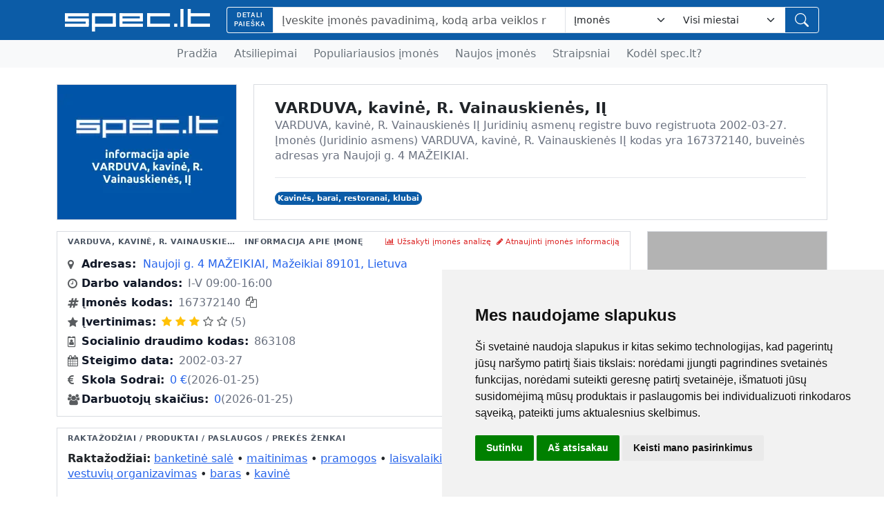

--- FILE ---
content_type: text/html; charset=utf-8
request_url: https://www.spec.lt/imone/varduva-kavine-r-vainauskienes-ii
body_size: 14108
content:
<!doctype html>
<html lang="lt">
    <head>
        <meta charset="utf-8" />
        <meta name="viewport" content="width=device-width, initial-scale=1" />
        <meta http-equiv="X-UA-Compatible" content="IE=edge,chrome=1" />
        <title>
            VARDUVA, kavinė, R. Vainauskienės, IĮ | Įmonės kodas: 167372140 | spec.lt
        </title>
        <link rel="canonical" href="https://www.spec.lt/imone/varduva-kavine-r-vainauskienes-ii" />
        
        <meta
            name="description"
            content="
    VARDUVA, kavinė, R. Vainauskienės IĮ Juridinių asmenų registre buvo registruota 2002-03-27. Įmonės (Juridinio asmens) VARDUVA, kavinė, R. Vainauskienės IĮ kodas yra 167372140, buveinės adresas yra Nau...
    
"
        />
        <meta
            name="keywords"
            content="
    banketinė salė, maitinimas, pramogos, laisvalaikis, pobūvių organizavimas, vestuvių organizavimas, baras, kavinė
"
        />
        <meta
            name="robots"
            content="
    
    
        
            
        
            
        
            
        
            
        
            
        
            
        
            
        
            
        
            
        
    
    index,follow
"
        />

        <meta
            property="og:title"
            content="VARDUVA, kavinė, R. Vainauskienės, IĮ | Įmonės kodas: 167372140 | spec.lt"
        />
        <meta
            property="og:description"
            content="VARDUVA, kavinė, R. Vainauskienės IĮ Juridinių asmenų registre buvo registruota 2002-03-27. Įmonės (Juridinio asmens) VARDUVA, kavinė, R. Vainauskienės IĮ kodas yra 167372140, buveinės adresas yra Nau..."
        />
        <meta
            property="og:image"
            content="
    https://www.spec.lt/img/imone/varduva-kavine-r-vainauskienes-ii/varduva-kavine-r-vainauskienes-ii-logo.webp?v=1768849320
"
        />
        <meta
            property="og:type"
            content="website"
        />
        <meta property="og:url" content="https://www.spec.lt/imone/varduva-kavine-r-vainauskienes-ii" />

        <meta
            name="twitter:card"
            content="summary_large_image"
        />
        <meta
            name="twitter:title"
            content="VARDUVA, kavinė, R. Vainauskienės, IĮ | Įmonės kodas: 167372140 | spec.lt"
        />
        <meta
            name="twitter:description"
            content="VARDUVA, kavinė, R. Vainauskienės IĮ Juridinių asmenų registre buvo registruota 2002-03-27. Įmonės (Juridinio asmens) VARDUVA, kavinė, R. Vainauskienės IĮ kodas yra 167372140, buveinės adresas yra Nau..."
        />
        <meta
            name="twitter:image"
            content="
    https://www.spec.lt/img/imone/varduva-kavine-r-vainauskienes-ii/varduva-kavine-r-vainauskienes-ii-logo.webp?v=1768849320
"
        />
        
        
        

        <link rel="stylesheet" href="
            /static/css/style.css?v=2026-01-20
        " />
        <link rel="stylesheet" href="
            /static/css/reviews.css?v=2026-01-20
        " />
        <link rel="stylesheet" href="
            /static/css/reviews-page.css?v=2026-01-20
        " />
        <link rel="stylesheet" href="
            /static/css/map.css?v=2026-01-20
        " />
        <link
            rel="stylesheet"
            href="https://cdn.jsdelivr.net/npm/bootstrap@5.3.0/dist/css/bootstrap.min.css"
        />
        <link
            rel="stylesheet"
            href="https://cdnjs.cloudflare.com/ajax/libs/font-awesome/4.7.0/css/font-awesome.min.css"
        />
        <link rel="stylesheet" href="
            /static/css/custom.css?v=2026-01-20
        " />
        <link rel="stylesheet" href="
            /static/css/custom-spec.css?v=2026-01-20
        " />
        <link rel="stylesheet" href="
            /static/css/business-card.css?v=2026-01-20
        " />
        <!--        <link rel="stylesheet" href="/static/css/toggle-tables.css" />-->
        <link rel="stylesheet" href="
            /static/css/homepage.css?v=2026-01-20
        " />
        <link rel="stylesheet" href="
            /static/css/category-custom.css?v=2026-01-20
        " />
        <link rel="stylesheet" href="
            /static/css/spacing-fix.css?v=2026-01-20
        " />
        <link rel="stylesheet" href="
            /static/css/address.css?v=2026-01-20
        " />
        <!-- <link rel="stylesheet" href="/static/css/search-components.css" /> -->
        <link
            rel="icon"
            href="/favicon.ico"
            type="image/x-icon"
        />
        <!-- Add link to the new button-fix.css file -->
        <link rel="stylesheet" href="
            /static/css/button-fix.css?v=2026-01-20
        " />
        <!-- Add link to the new close-button.css file -->
        <link rel="stylesheet" href="
            /static/css/close-button.css?v=2026-01-20
        " />
        <!-- Google Tag Manager -->
        <script data-cookie-consent="tracking" type="text/plain">
            (function(w,d,s,l,i){w[l]=w[l]||[];w[l].push({'gtm.start':
            new Date().getTime(),event:'gtm.js'});var f=d.getElementsByTagName(s)[0],
            j=d.createElement(s),dl=l!='dataLayer'?'&l='+l:'';j.async=true;j.src=
            'https://www.googletagmanager.com/gtm.js?id='+i+dl;f.parentNode.insertBefore(j,f);
            })(window,document,'script','dataLayer','GTM-PT6T6BJ');
        </script>
        <!-- End Google Tag Manager -->
    </head>
    <body>
        <!-- Google Tag Manager (noscript) -->
        <noscript
            ><iframe
                src="https://www.googletagmanager.com/ns.html?id=GTM-PT6T6BJ"
                height="0"
                width="0"
                style="display: none; visibility: hidden"
            ></iframe
        ></noscript>
        <!-- End Google Tag Manager (noscript) -->
        <div id="wrapwrap" class="position-relative">
            <header class="custom_header w-100">
                <div
                    class="o_header_custom position-relative"
                    style="background-color: #0c5ca7; padding: 10px 0"
                >
                    <!-- Working version of Header with smart Backdrop -->

                    <div
                        class="container d-flex justify-content-between align-items-center"
                    >
                        <div class="logo">
                            <a href="/" class="d-inline-block">
                                <img
                                    src="../../static/images/spec-logo.png"
                                    alt="Logo"
                                    style="max-height: 33px"
                                    width="210"
                                    height="33"
                                    loading="lazy"
                                />
                            </a>
                        </div>

                        <div
                            class="d-flex align-items-center flex-grow-1 ms-4 position-relative justify-content-end"
                        >
                            <button
                                class="btn btn-outline-light rounded-0 d-md-none me-2"
                                type="button"
                                id="mobile-search-trigger"
                                style="
                                    background-color: #0c59a2;
                                    color: white;
                                    border: 1px solid white;
                                "
                            >
                                <i class="fa fa-search"></i>
                            </button>

                            <!-- Mobile menu button (outside the Input-Group) -->
                            <button
                                class="btn btn-outline-light rounded-0 d-md-none me-2"
                                type="button"
                                data-bs-toggle="collapse"
                                data-bs-target="#mobileMenu"
                                aria-controls="mobileMenu"
                                style="
                                    background-color: #0c59a2;
                                    color: white;
                                    border: 1px solid white;
                                "
                            >
                                <i class="fa fa-bars"></i>
                            </button>

                            <!-- SPA search engine -->
                            <div
                                class="o_searchbar_form flex-grow-1 d-none d-md-block"
                                id="header-search-container"
                            >
                                <div
                                    role="search"
                                    class="input-group header-unified-search"
                                >
                                    <!--  Search field -->
                                    <input
                                        type="search"
                                        name="search"
                                        id="header-search-input"
                                        class="search-query form-control oe_search_box"
                                        placeholder="Įveskite įmonės pavadinimą, kodą arba veiklos rūšį..."
                                        autocomplete="off"
                                    />

                                    <!-- Select cities -->
                                    <select
                                        name="city"
                                        id="header-city-filter"
                                        class="form-select header-city-select d-none d-md-block"
                                        style="
                                            max-width: 200px;
                                            border-left: none;
                                            border-radius: 0 4px 4px 0;
                                        "
                                    >
                                        <option value="">Visi miestai</option>
                                    </select>
                                </div>

                                <!--  Dropdown with results -->
                                <div
                                    class="header-search-dropdown"
                                    id="searchResultsDropdown"
                                    style="display: none"
                                >
                                    <!-- Statistics title -->
                                    <div
                                        class="dropdown-header d-flex justify-content-between align-items-center px-3 py-2 border-bottom"
                                    >
                                        <div
                                            id="header-search-status"
                                            class="text-muted"
                                        >
                                            <small>Pradėkite ieškoti...</small>
                                        </div>
                                        <button
                                            type="button"
                                            class="btn-close"
                                            aria-label="Close"
                                            onclick="window.headerSearchApp.closeAndClear()"
                                        ></button>
                                    </div>

                                    <!-- Container for results -->
                                    <div
                                        id="header-search-results"
                                        class="dropdown-results-container p-2"
                                    >
                                        <!-- The results will be added through JavaScript -->
                                    </div>

                                    <!-- pagination -->
                                    <div class="dropdown-divider"></div>
                                    <div
                                        id="header-pagination"
                                        class="dropdown-pagination p-2 text-center"
                                    >
                                        <!-- Pagination will be added through JavaScript -->
                                    </div>
                                </div>
                            </div>
                        </div>
                    </div>
                </div>

                <!-- Mobile Menu -->
                <div class="collapse" id="mobileMenu">
                    <div class="bg-white shadow-lg w-100">
                        <div class="container py-3">
                            <!-- Mobile Navigation -->
                            <ul class="nav flex-column" style="border: none">
                                <li class="nav-item" style="border: none">
                                    <a
                                        class="nav-link py-2"
                                        href="../../"
                                        style="color: #888; border: none"
                                        >Pradžia</a
                                    >
                                </li>
                                <li class="nav-item" style="border: none">
                                    <a
                                        class="nav-link py-2"
                                        href="../../atsiliepimai-ir-skundai"
                                        style="color: #888; border: none"
                                        >Atsiliepimai</a
                                    >
                                </li>
                                <li class="nav-item" style="border: none">
                                    <a
                                        class="nav-link py-2"
                                        href="../../populiariausios-imones"
                                        style="color: #888; border: none"
                                        >Populiariausios įmonės</a
                                    >
                                </li>
                                <li class="nav-item" style="border: none">
                                    <a
                                        class="nav-link py-2"
                                        href="../../naujos-imones"
                                        style="color: #888; border: none"
                                        >Naujos įmonės</a
                                    >
                                </li>
                                <li class="nav-item" style="border: none">
                                    <a
                                        class="nav-link py-2"
                                        href="../../straipsniai"
                                        style="color: #888; border: none"
                                        >Straipsniai</a
                                    >
                                </li>
                                <li class="nav-item" style="border: none">
                                    <a
                                        class="nav-link py-2"
                                        href="../../kodel-spec-lt"
                                        style="color: #888; border: none"
                                        >Kodėl spec.lt?</a
                                    >
                                </li>
                            </ul>
                        </div>
                    </div>
                </div>

                <!-- Navigation -->
                <nav
                    class="o_navbar navbar navbar-expand-lg navbar-light bg-light mb-0 py-0 d-none d-lg-block w-100"
                    style="border: none"
                >
                    <div class="container">
                        <div
                            class="collapse navbar-collapse justify-content-center"
                            id="navbarNav"
                            style="border: none"
                        >
                            <div
                                class="o_searchbar w-100 d-block d-md-none"
                                style="
                                    background-color: #0c5ca7;
                                    color: white;
                                    border: none;
                                "
                            >
                                <form
                                    method="get"
                                    class="o_searchbar_form o_wait_lazy_js s_searchbar_input"
                                    action="/website/simple-search"
                                    data-snippet="s_searchbar_input"
                                >
                                    <div role="search" class="input-group">
                                        <input
                                            type="search"
                                            name="search"
                                            class="search-query form-control oe_search_box None"
                                            placeholder="Įveskite įmonės pavadinimą, kodą ..."
                                            data-search-type="contacts_industries"
                                            data-limit="5"
                                            data-display-image="true"
                                            data-display-description="true"
                                            data-display-extra-link="true"
                                            data-display-detail="true"
                                            data-order-by="name asc"
                                            autocomplete="off"
                                        />
                                        <button
                                            type="submit"
                                            aria-label="Paieška"
                                            title="Paieška"
                                            class="btn oe_search_button btn btn-outline-light"
                                            style="border: none"
                                        >
                                            <i class="fa fa-search"></i>
                                        </button>
                                    </div>
                                    <input
                                        name="order"
                                        type="hidden"
                                        class="o_search_order_by"
                                        value="name asc"
                                    />
                                </form>
                            </div>
                            <ul
                                class="navbar-nav d-none d-md-flex"
                                style="border: none"
                            >
                                <li class="nav-item" style="border: none">
                                    <a class="nav-link" href="/"> Pradžia </a>
                                </li>
                                <li class="nav-item" style="border: none">
                                    <a
                                        class="nav-link"
                                        href="/atsiliepimai-ir-skundai"
                                    >
                                        Atsiliepimai
                                    </a>
                                </li>
                                <li class="nav-item" style="border: none">
                                    <a
                                        class="nav-link"
                                        href="/populiariausios-imones"
                                    >
                                        Populiariausios įmonės
                                    </a>
                                </li>
                                <li class="nav-item" style="border: none">
                                    <a class="nav-link" href="/naujos-imones">
                                        Naujos įmonės
                                    </a>
                                </li>
                                <li class="nav-item" style="border: none">
                                    <a class="nav-link" href="/straipsniai">
                                        Straipsniai
                                    </a>
                                </li>
                                <li class="nav-item" style="border: none">
                                    <a class="nav-link" href="/kodel-spec-lt">
                                        Kodėl spec.lt?
                                    </a>
                                </li>
                            </ul>
                        </div>
                    </div>
                </nav>
            </header>
            <main class="mb-0">
<div id="wrap">
    <div class="container">
        <div class="row">
            <!-- Company Full Page with ROW Layout -->
            <div class="col-md-12">
                <!-- ✅ ROW 1: Iliustracija + Aprašymas -->
                <div class="row align-items-start mt-4 mb-3">
                    <div class="col-md-4 col-lg-3">
                        <div class="illustration-tile">
                            
                            <img class="d-block mx-auto" src="/img/imone/varduva-kavine-r-vainauskienes-ii/varduva-kavine-r-vainauskienes-ii-iliustracija.webp?t=1768849315" alt="VARDUVA, kavinė, R. Vainauskienės, IĮ iliustracija" loading="lazy" />
                            
                        </div>
                    </div>
                    <div class="col-md-8 col-lg-9">
                        <div class="description-tile">
                            
                            <h1 class="tile-title tile-title-h1">VARDUVA, kavinė, R. Vainauskienės, IĮ</h1>
                            <div class="description-preview">
                                <div class="description-content collapsed">
                                    
                                            VARDUVA, kavinė, R. Vainauskienės IĮ Juridinių asmenų registre buvo registruota 2002-03-27.
    Įmonės (Juridinio asmens) VARDUVA, kavinė, R. Vainauskienės IĮ kodas yra 167372140, buveinės
    adresas yra Naujoji g. 4 MAŽEIKIAI. 
    
                                    
                                </div>
                            </div>
                            <div class="text-end mt-1">
                                <a href="javascript:void(0)" class="show-more-desc" class="show-more-link" data-bs-toggle="modal" data-bs-target="#descriptionModal">Skaityti daugiau</a>
                            </div>
                            <!-- Industries badges - below description with separator -->
                            
                            
                            
                            <div class="mt-3 pt-3" style="border-top: 1px solid #e5e7eb;">
                                
                                    
                                    <a class="badge px-1 py-1 mb-0.5 me-0.5 rounded-pill text-decoration-none text-light industry-header first-char-capitalize" href="/veikla/kavines-barai-restoranai-klubai" target="_blank" style="background-color: #0c5ca7; font-size: 11px;">
                                        Kavinės, barai, restoranai, klubai
                                    </a>
                                    
                                
                                    
                                
                                    
                                
                                    
                                
                                    
                                
                                    
                                
                                    
                                
                                    
                                
                                    
                                
                            </div>
                            
                            
                        </div>
                    </div>
                </div>

                <!-- ✅ ROW 2: Informacija apie įmonę (auto height) + Logotipas -->
                <div class="row mb-3 align-items-stretch">
                    <div class="col-md-9 col-lg-9">
                        <div class="company-info-tile v2-design h-100">
                            
                            <div class="tile-title">
                                <h2 class="tile-title-text-wrapper">
                                    <span class="company-name-trim">VARDUVA, kavinė, R. Vainauskienės, IĮ</span>&nbsp;&nbsp;<span class="static-label">INFORMACIJA APIE ĮMONĘ</span>
                                </h2>
                                <div class="tile-header-actions d-none d-md-flex flex-shrink-0">
                                    <a href="javascript:void(0)" class="tile-action-link open-contact-modal" data-form-type="analize">
                                        <i class="fa fa-bar-chart me-1" class="tile-action-icon"></i>Užsakyti įmonės analizę
                                    </a>
                                    <a href="#" class="tile-action-link ms-2" data-bs-toggle="modal" data-bs-target="#iframeUpdateModal">
                                        <i class="fa fa-pencil me-1" class="tile-action-icon"></i>Atnaujinti įmonės informaciją
                                    </a>
                                </div>
                            </div>
                            
                            <div class="info-content d-flex flex-wrap" style="gap: 15px;">
                                <!-- Text info (flexible width) -->
                                <div style="flex: 1 1 400px; min-width: 0;">
                                
                                
                                <div class="info-item d-flex align-items-center">
                                    <i class="fa fa-map-marker me-1 text-muted" style="width: 16px; height: 16px;"></i>
                                    <span class="info-label">Adresas</span>
                                    <a href="/imone/varduva-kavine-r-vainauskienes-ii/zemelapis" class="info-value text-decoration-none" target="_blank">
                                        Naujoji g. 4 MAŽEIKIAI, Mažeikiai 89101, Lietuva
                                    </a>
                                </div>
                                
                                
                                
                                
                                
                                
                                <div class="info-item d-flex align-items-center">
                                    <i class="fa fa-clock-o me-1 text-muted" style="width: 16px; height: 16px;"></i>
                                    <span class="info-label">Darbo valandos</span>
                                    <span class="info-value">I-V 09:00-16:00</span>
                                </div>
                                
                                
                                <div class="info-item d-flex align-items-center">
                                    <i class="fa fa-hashtag me-1 text-muted" style="width: 16px; height: 16px;"></i>
                                    <span class="info-label">Įmonės kodas</span>
                                    <span class="info-value">167372140</span>
                                    <button class="btn-copy btn-link p-0 ms-2" data-copy-value="167372140" title="Kopijuoti">
                                        <i class="fa fa-copy text-muted"></i>
                                    </button>
                                </div>
                                
                                
                                
                                <div class="info-item d-flex align-items-center">
                                    <i class="fa fa-star me-1 text-muted" style="width: 16px; height: 16px;"></i>
                                    <span class="info-label">Įvertinimas</span>
                                    <span class="info-value">
                                        
                                        
                                            
                                                <i class="fa fa-star text-warning" ></i>
                                            
                                        
                                            
                                                <i class="fa fa-star text-warning" ></i>
                                            
                                        
                                            
                                                <i class="fa fa-star text-warning" ></i>
                                            
                                        
                                            
                                                <i class="fa fa-star-o text-muted" ></i>
                                            
                                        
                                            
                                                <i class="fa fa-star-o text-muted" ></i>
                                            
                                        
                                        (5)
                                    </span>
                                </div>
                                
                                
                                <div class="info-item d-flex align-items-center">
                                    <i class="fa fa-id-badge me-1 text-muted" style="width: 16px; height: 16px;"></i>
                                    <span class="info-label">Socialinio draudimo kodas</span>
                                    <span class="info-value">863108</span>
                                </div>
                                
                                
                                <div class="info-item d-flex align-items-center">
                                    <i class="fa fa-calendar me-1 text-muted" style="width: 16px; height: 16px;"></i>
                                    <span class="info-label">Steigimo data</span>
                                    <span class="info-value">2002-03-27</span>
                                </div>
                                
                                
                                <div class="info-item d-flex align-items-center">
                                    <i class="fa fa-eur me-1 text-muted" style="width: 16px; height: 16px;"></i>
                                    <span class="info-label">Skola Sodrai</span>
                                    <div class="d-flex align-items-center gap-1">
                                        <a href="javascript:void(0)" class="info-value text-decoration-none" data-bs-toggle="modal" data-bs-target="#debtsModal">
                                            <span id="debt-value">Įrašų nėra</span> €
                                        </a>
                                        <small id="debt-date" class="info-value"></small>
                                    </div>
                                </div>
                                <div class="info-item d-flex align-items-center">
                                    <i class="fa fa-users me-1 text-muted" style="width: 16px; height: 16px;"></i>
                                    <span class="info-label">Darbuotojų skaičius</span>
                                    <div class="d-flex align-items-center gap-1">
                                        <a href="javascript:void(0)" class="info-value text-decoration-none" data-bs-toggle="modal" data-bs-target="#employeesModal">
                                            <span id="employees-value">Įrašų nėra</span>
                                        </a>
                                        <small id="employees-date" class="info-value"></small>
                                    </div>
                                </div>
                                <!-- Editorial action links (mobile only, hidden on md+) -->
                                
                                <div class="d-block d-md-none mt-2" style="padding: 0;">
                                    <div class="toggle-btn-icon">
                                        <a href="javascript:void(0)" class="text-decoration-none d-block" style="color: #dc2626;" data-bs-toggle="modal" data-bs-target="#iframeUpdateModal">
                                            <i class="fa fa-pencil me-1"></i>Atnaujinti įmonės informaciją
                                        </a>
                                        <a href="javascript:void(0)" class="text-decoration-none d-block" style="color: #dc2626;" data-form-type="analize">
                                            <i class="fa fa-bar-chart me-1"></i>Užsakyti įmonės analizę
                                        </a>
                                    </div>
                                </div>
                                
                                </div>
                                <!-- QR Code (right side, visible on md+, centered vertically, responsive size) -->
                                
                                <div class="d-none d-md-block" style="flex: 0 0 auto; align-self: center; display: flex; align-items: center; justify-content: center;">
                                    
                                    <img src="/img/imone/varduva-kavine-r-vainauskienes-ii/varduva-kavine-r-vainauskienes-ii-qr-kodas.webp?t=1756471530" alt="QR kodas | VARDUVA, kavinė, R. Vainauskienės, IĮ" loading="lazy" style="width: clamp(150px, 12vw, 300px); height: auto;" />
                                    
                                </div>
                                
                            </div>
                        </div>
                    </div>
                    <div class="col-md-3 col-lg-3">
                        <div class="logo-tile v2-design no-logo h-100 d-flex flex-column">
                            
                            <div class="logo-content d-flex align-items-center justify-content-center" style="flex: 1;">
                                
                                <img src="/static/images/spec-logo.png" class="company-logo-big" alt="Spec.lt" loading="lazy" />
                                
                            </div>
                        </div>
                    </div>
                </div>

                
                
                
                
                
                
                
                

                <!-- ✅ ROW 3: Raktažodžiai (9 col) + Galerija (3 col) -->
                <div class="row mb-3">
                    <div class="col-md-9 col-lg-9">
                        <div class="products-services-tile v2-design h-100">
                            <div class="tile-title"><h2>RAKTAŽODŽIAI / PRODUKTAI / PASLAUGOS / PREKĖS ŽENKAI</h2></div>
                            <div class="ps-content">
                                
                                    
                                    
                                    
                                    
                                
                                
                                <div class="products-accordion">
                                    <div class="products-content collapsed" >
                                        
                                        <div><strong>Raktažodžiai:</strong> <a href="/paieska/banketine-sale" target="_blank" style="color: #2563eb;">banketinė salė</a> • <a href="/paieska/maitinimas" target="_blank" style="color: #2563eb;">maitinimas</a> • <a href="/paieska/pramogos" target="_blank" style="color: #2563eb;">pramogos</a> • <a href="/paieska/laisvalaikis" target="_blank" style="color: #2563eb;">laisvalaikis</a> • <a href="/paieska/pobuviu-organizavimas" target="_blank" style="color: #2563eb;">pobūvių organizavimas</a> • <a href="/paieska/vestuviu-organizavimas" target="_blank" style="color: #2563eb;">vestuvių organizavimas</a> • <a href="/paieska/baras" target="_blank" style="color: #2563eb;">baras</a> • <a href="/paieska/kavine" target="_blank" style="color: #2563eb;">kavinė</a></div>
                                        
                                        
                                        
                                        
                                    </div>
                                    <div class="text-end mt-1">
                                        <a href="javascript:void(0)" class="show-more-products" class="show-more-link" data-bs-toggle="modal" data-bs-target="#productsKeywordsModal">Skaityti daugiau</a>
                                    </div>
                                </div>
                                
                            </div>
                        </div>
                    </div>
                    <div class="col-md-3 col-lg-3">
                        <div class="gallery-tile v2-design h-100">
                            <div class="tile-title"><h3>GALERIJA</h3></div>
                            <div class="tile-content p-0">
                                
                                <div class="d-flex align-items-center justify-content-center h-100 text-muted" style="min-height: 150px; font-size: 13px;">
                                    <div class="text-center">
                                        <i class="fa fa-image fa-2x mb-2 d-block" style="opacity: 0.4;"></i>
                                        <span>Galerija nepateikta</span>
                                    </div>
                                </div>
                                
                            </div>
                        </div>
                    </div>
                </div>

                <!-- ✅ ROW 4: Darbuotojai aprašymas (9 col) + Darbuotojų grafikas (3 col) -->
                <div class="row mb-3">
                    <div class="col-md-9 col-lg-9">
                        <div class="employees-description-tile v2-design h-100">
                            <div class="tile-title">
                                <h2 class="tile-title-text-wrapper" id="darbuotojai">
                                    <span class="company-name-trim">VARDUVA, kavinė, R. Vainauskienės, IĮ DARBUOTOJAI</span>
                                </h2>
                            </div>
                            <div class="tile-content" >
                                <p class="mb-0" id="employeesDescription">
                                    Šiame puslapyje yra pateikiami oficialūs valstybinio socialinio draudimo fondo valdybos (SoDros) duomenys apie VARDUVA, kavinė, R. Vainauskienės, IĮ, kurios draudėjo kodas – 863108, duomenys apie įstaigą kaupiami bei saugomi Juridinių asmenų registre kodu – 167372140, buveinės adresas šiuo metu – Naujoji g. 4 MAŽEIKIAI, Mažeikiai, 89101, Lietuva. <span id="employeesCountText"></span> Apdraustieji darbuotojai yra skaičiuojami tie fiziniai asmenys, apie kurių oficialų įdarbinimą yra informuota SoDra (Valstybinė socialinio draudimo fondo valdyba). Aukščiau pateiktame grafike rasite įmonės darbuotojų skaičiaus kitimą.
                                </p>
                            </div>
                        </div>
                    </div>
                    <div class="col-md-3 col-lg-3">
                        <div class="employees-tile v2-design h-100">
                            <div class="tile-title">
                                <h3>GRAFIKAS: DARBUOTOJAI</h3>
                                <div class="toggle-buttons">
                                    <a href="#" class="toggle-to-table" title="Darbuotojų lentelė"><i class="fa fa-table" class="toggle-btn-icon"></i></a>
                                    <a href="#" class="toggle-to-image d-none" title="Darbuotojų grafikas"><i class="fa fa-area-chart" class="toggle-btn-icon"></i></a>
                                    <span class="toggle-separator" class="toggle-btn-icon">/</span>
                                    <a href="#" data-bs-toggle="modal" data-bs-target="#employeesModal" title="Darbuotojų statistika"><i class="fa fa-search-plus toggle-btn-icon"></i></a>
                                </div>
                            </div>
                            <div class="tile-content" style="padding: 5px 10px 10px 10px;">
                                <div class="toggle-image-container">
                                    <div class="chart-placeholder d-none" id="employees-chart-placeholder" style="text-align: center; padding: 20px 0;">
                                        <span class="placeholder-text text-muted" class="toggle-btn-icon">Įrašų nėra</span>
                                    </div>
                                    <img class="toggle-image" id="employees-chart-image" alt="Darbuotojų grafikas" loading="lazy" />
                                </div>
                                <div class="toggle-table-wrapper d-none">
                                    <table class="table table-sm toggle-table" id="employees-table" class="toggle-btn-icon">
                                        <tbody>
                                            <tr><td colspan="2" class="text-center text-muted">Įrašų nėra</td></tr>
                                        </tbody>
                                    </table>
                                </div>
                            </div>
                        </div>
                    </div>
                </div>

                <!-- ✅ ROW 5: Sodros skola aprašymas (9 col) + Skolų grafikas (3 col) -->
                <div class="row mb-3">
                    <div class="col-md-9 col-lg-9">
                        <div class="debts-description-tile v2-design h-100">
                            <div class="tile-title">
                                <h2 class="tile-title-text-wrapper" id="skolos">
                                    <span class="company-name-trim">VARDUVA, kavinė, R. Vainauskienės, IĮ SKOLOS, SKOLA SODRAI</span>
                                </h2>
                            </div>
                            <div class="tile-content" >
                                <p class="mb-0">
                                    Šiame puslapyje yra pateikiami oficialūs valstybinio socialinio draudimo fondo valdybos (SoDros) duomenys apie VARDUVA, kavinė, R. Vainauskienės, IĮ, kurios draudėjo kodas: 167372140, duomenys apie įstaigą kaupiami bei saugomi Juridinių asmenų registre kodu – 167372140, buveinės adresas šiuo metu – Naujoji g. 4 MAŽEIKIAI, Mažeikiai, 89101, Lietuva (VARDUVA, kavinė, R. Vainauskienės, IĮ). Grafike rasite įmonės VARDUVA, kavinė, R. Vainauskienės, IĮ skolos SoDrai kitimą.
                                </p>
                            </div>
                        </div>
                    </div>
                    <div class="col-md-3 col-lg-3">
                        <div class="debts-tile v2-design h-100">
                            <div class="tile-title">
                                <h3>GRAFIKAS: SODROS SKOLA</h3>
                                <div class="toggle-buttons">
                                    <a href="#" class="toggle-to-table" title="Skolų lentelė"><i class="fa fa-table" class="toggle-btn-icon"></i></a>
                                    <a href="#" class="toggle-to-image d-none" title="Skolų grafikas"><i class="fa fa-area-chart" class="toggle-btn-icon"></i></a>
                                    <span class="toggle-separator" class="toggle-btn-icon">/</span>
                                    <a href="#" data-bs-toggle="modal" data-bs-target="#debtsModal" title="Skola Sodrai - detalės"><i class="fa fa-search-plus toggle-btn-icon"></i></a>
                                </div>
                            </div>
                            <div class="tile-content" style="padding: 5px 10px 10px 10px;">
                                <div class="toggle-image-container">
                                    <div class="chart-placeholder d-none" id="debt-chart-placeholder" style="text-align: center; padding: 20px 0;">
                                        <span class="placeholder-text text-muted" class="toggle-btn-icon">Įrašų nėra</span>
                                    </div>
                                    <img class="toggle-image" id="debt-chart-image" alt="Skolos grafikas" loading="lazy" />
                                </div>
                                <div class="toggle-table-wrapper d-none">
                                    <table class="table table-sm toggle-table" id="debt-table" class="toggle-btn-icon">
                                        <tbody>
                                            <tr><td colspan="2" class="text-center text-muted">Įrašų nėra</td></tr>
                                        </tbody>
                                    </table>
                                </div>
                            </div>
                        </div>
                    </div>
                </div>

                <!-- ✅ ROW 6: Atsiliepimai (9 col) + Vaizdo įrašas (3 col) -->
                <div class="row mb-3">
                    <div class="col-md-9 col-lg-9">
                        <div class="reviews-tile v2-design h-100">
                            
                            <div class="tile-title">
                                <h2 class="tile-title-text-wrapper" id="atsiliepimai">
                                    <span class="company-name-trim">ATSILIEPIMAI APIE VARDUVA, kavinė, R. Vainauskienės, IĮ</span>
                                </h2>
                                <div class="tile-header-actions d-none d-md-flex flex-shrink-0">
                                    <a href="#" class="tile-action-link" data-bs-toggle="modal" data-bs-target="#reviewsModal">
                                        <i class="fa fa-comments me-1 tile-action-icon"></i>Žiūrėti visus (0)
                                    </a>
                                    <a href="#" class="tile-action-link ms-2" data-bs-toggle="modal" data-bs-target="#reviewFormModal">
                                        <i class="fa fa-pencil me-1 tile-action-icon"></i>Palikti atsiliepimą
                                    </a>
                                </div>
                            </div>
                            
                            <div class="tile-content" >
                                <p class="mb-3">
                                    Šiame puslapyje galite rasti vartotojų paliktus atsiliepimus apie įmonę VARDUVA, kavinė, R. Vainauskienės, IĮ, įmonės kodas: 167372140, registracijos adresas: Naujoji g. 4 MAŽEIKIAI, Mažeikiai, 89101, Lietuva bei pasidalinti savo patirtimi. Kiekvienas lankytojas gali įvertinti bendrovės VARDUVA, kavinė, R. Vainauskienės, IĮ paslaugų kokybę, aptarnavimą ar patikimumą.
                                </p>
                                
                                
                                
                                <div class="ps-line text-muted" >Atsiliepimų dar nėra. Būkite pirmas!</div>
                                
                                <!-- Mobile action buttons (only visible on small screens) -->
                                
                                <div class="d-block d-md-none mt-2" style="padding: 0;">
                                    <div class="toggle-btn-icon">
                                        <a href="#" class="text-decoration-none d-block" style="color: #dc2626;" data-bs-toggle="modal" data-bs-target="#reviewsModal">
                                            <i class="fa fa-comments me-1"></i>Žiūrėti visus (0)
                                        </a>
                                        <a href="#" class="text-decoration-none d-block" style="color: #dc2626;" data-bs-toggle="modal" data-bs-target="#reviewFormModal">
                                            <i class="fa fa-pencil me-1"></i>Palikti atsiliepimą
                                        </a>
                                    </div>
                                </div>
                                
                            </div>
                        </div>
                    </div>
                    <div class="col-md-3 col-lg-3">
                        <div class="video-tile v2-design h-100">
                            <div class="tile-title"><h3>VAIZDO ĮRAŠAS</h3></div>
                            <div class="tile-content p-0">
                                
                                <div class="d-flex align-items-center justify-content-center h-100 text-muted" style="min-height: 150px; font-size: 13px;">
                                    <div class="text-center">
                                        <i class="fa fa-video-camera fa-2x mb-2 d-block" style="opacity: 0.4;"></i>
                                        <span>Vaizdo įrašas nepateiktas</span>
                                    </div>
                                </div>
                                
                            </div>
                        </div>
                    </div>
                </div>

                
                 

            </div>
        </div>
    </div>
</div>

<!-- Styles for tile design - extracted to /static/css/style.css -->

<!-- Schema.org for SEO (hidden) -->






<script type="application/ld+json">
{
    "@context": "https://schema.org",
    "@type": "Organization",
    "name": "VARDUVA, kavinė, R. Vainauskienės, IĮ",
    "logo": "https://www.spec.lt/img/imone/varduva-kavine-r-vainauskienes-ii/varduva-kavine-r-vainauskienes-ii-logo.webp",
    "image": ["https://www.spec.lt/img/imone/varduva-kavine-r-vainauskienes-ii/varduva-kavine-r-vainauskienes-ii-iliustracija.webp", "https://www.spec.lt/img/imone/varduva-kavine-r-vainauskienes-ii/varduva-kavine-r-vainauskienes-ii-logo.webp", "https://www.spec.lt/img/imone/varduva-kavine-r-vainauskienes-ii/varduva-kavine-r-vainauskienes-ii-qr-kodas.webp"],
    "address": {
        "@type": "PostalAddress",
        "streetAddress": "Naujoji g. 4 MAŽEIKIAI",
        "addressLocality": "Mažeikiai",
        "postalCode": "89101",
        "addressCountry": "LT"
    },
    "openingHoursSpecification": [{"@type":"OpeningHoursSpecification","dayOfWeek":"Monday","opens":"09:00","closes":"16:00"},{"@type":"OpeningHoursSpecification","dayOfWeek":"Tuesday","opens":"09:00","closes":"16:00"},{"@type":"OpeningHoursSpecification","dayOfWeek":"Wednesday","opens":"09:00","closes":"16:00"},{"@type":"OpeningHoursSpecification","dayOfWeek":"Thursday","opens":"09:00","closes":"16:00"},{"@type":"OpeningHoursSpecification","dayOfWeek":"Friday","opens":"09:00","closes":"16:00"}],
    "description": "VARDUVA, kavin\u0117, R. Vainauskien\u0117s I\u012e Juridini\u0173 asmen\u0173 registre buvo registruota 2002-03-27. \u012emon\u0117s (Juridinio asmens) VARDUVA, kavin\u0117, R. Vainauskien\u0117s I\u012e kodas yra 167372140, buvein\u0117s adresas yra Naujoji g. 4 MA\u017dEIKIAI.",
    "foundingDate": "2002-03-27",
    "aggregateRating": {
        "@type": "AggregateRating",
        "ratingValue": "2.8",
        "reviewCount": "5"
    }
}
</script>

<script src="
            /static/js/unified_company_widgets.js?v=2026-01-20
        "></script>
<script src="
            /static/lib/simple-datatables.js?v=2026-01-20
        "></script>
<script>
    // Company page configuration - extracted from inline script
    window.PARTNER_ID = 23790;
    window.API_URL = "/api/company";
    window.COMPANY_SLUG = "varduva-kavine-r-vainauskienes-ii";
    // All other functions moved to /static/js/unified_company_widgets.js
</script>

<!-- Production Modals -->
<!-- Modal for Description -->
<div class="modal fade" id="descriptionModal" tabindex="-1" aria-labelledby="descriptionModalLabel" aria-hidden="true">
    <div class="modal-dialog modal-xl modal-dialog-centered modal-dialog-scrollable">
        <div class="modal-content">
            <div class="modal-header">
                <h5 class="modal-title" id="descriptionModalLabel">
                    <span class="company-name-trim">VARDUVA, kavinė, R. Vainauskienės, IĮ</span>&nbsp;&nbsp;<span class="static-label">aprašymas</span>
                </h5>
                <button type="button" class="btn-close" data-bs-dismiss="modal" aria-label="Close"></button>
            </div>
            <div class="modal-body" class="modal-body-content">
                
                        VARDUVA, kavinė, R. Vainauskienės IĮ Juridinių asmenų registre buvo registruota 2002-03-27.
    Įmonės (Juridinio asmens) VARDUVA, kavinė, R. Vainauskienės IĮ kodas yra 167372140, buveinės
    adresas yra Naujoji g. 4 MAŽEIKIAI. 
    
                
            </div>
        </div>
    </div>
</div>

<!-- Modal for Products/Services/Brands/Keywords -->
<div class="modal fade" id="productsKeywordsModal" tabindex="-1" aria-labelledby="productsKeywordsModalLabel" aria-hidden="true">
    <div class="modal-dialog modal-xl modal-dialog-centered modal-dialog-scrollable">
        <div class="modal-content">
            <div class="modal-header">
                <h5 class="modal-title" id="productsKeywordsModalLabel">Raktažodžiai / Produktai / Paslaugos / Prekės ženklai</h5>
                <button type="button" class="btn-close" data-bs-dismiss="modal" aria-label="Close"></button>
            </div>
            <div class="modal-body" class="modal-body-content">
                
                    
                    
                    
                    
                
                
                <div style="margin-bottom: 16px;">
                    <h6 style="font-weight: 700;">Raktažodžiai:</h6>
                    <div>
                        
                        <a href="/paieska/banketine-sale" target="_blank" class="text-decoration-none" style="color: #2563eb;">banketinė salė</a> • 
                        
                        <a href="/paieska/maitinimas" target="_blank" class="text-decoration-none" style="color: #2563eb;">maitinimas</a> • 
                        
                        <a href="/paieska/pramogos" target="_blank" class="text-decoration-none" style="color: #2563eb;">pramogos</a> • 
                        
                        <a href="/paieska/laisvalaikis" target="_blank" class="text-decoration-none" style="color: #2563eb;">laisvalaikis</a> • 
                        
                        <a href="/paieska/pobuviu-organizavimas" target="_blank" class="text-decoration-none" style="color: #2563eb;">pobūvių organizavimas</a> • 
                        
                        <a href="/paieska/vestuviu-organizavimas" target="_blank" class="text-decoration-none" style="color: #2563eb;">vestuvių organizavimas</a> • 
                        
                        <a href="/paieska/baras" target="_blank" class="text-decoration-none" style="color: #2563eb;">baras</a> • 
                        
                        <a href="/paieska/kavine" target="_blank" class="text-decoration-none" style="color: #2563eb;">kavinė</a>
                        
                    </div>
                </div>
                
                
                
                
            </div>
        </div>
    </div>
</div>

<!-- Modal for info update -->
<div class="modal fade" id="iframeUpdateModal" tabindex="-1" aria-labelledby="iframeUpdateModalLabel" aria-hidden="true">
    <div class="modal-dialog modal-lg modal-dialog-centered">
        <div class="modal-content">
            <div class="modal-header">
                <h5 class="modal-title" id="iframeUpdateModalLabel">Atnaujinti įmonės informaciją</h5>
                <button type="button" class="btn-close" data-bs-dismiss="modal" aria-label="Close"></button>
            </div>
            <div class="modal-body">
                <iframe src="/iframe/atnaujinti-informacija/id/23790" width="100%" height="600" frameborder="0" style="border: none;"></iframe>
            </div>
        </div>
    </div>
</div>




<!-- Modal for Employees Chart (full size) -->
<div class="modal fade" id="employeesModal" tabindex="-1" aria-labelledby="employeesModalLabel" aria-hidden="true">
    <div class="modal-dialog modal-xl modal-dialog-centered modal-fullscreen-md-down">
        <div class="modal-content">
            <div class="modal-header">
                <h5 class="modal-title" id="employeesModalLabel">Darbuotojų statistika: <span class="company-name-trim">VARDUVA, kavinė, R. Vainauskienės, IĮ</span></h5>
                <button type="button" class="btn-close" data-bs-dismiss="modal" aria-label="Close"></button>
            </div>
            <div class="modal-body">
                <div class="row">
                    <div class="col-md-9">
                        <div id="employees-modal-chart-container" style="position: relative; height: 400px;">
                            <canvas id="employeesChartModal"></canvas>
                        </div>
                    </div>
                    <div class="col-md-3">
                        <div class="table-container-modal" style="max-height: 400px; overflow-y: auto;">
                            <table class="table table-sm table-striped mb-0" id="employeesTableModal">
                                <thead class="sticky-top bg-white">
                                    <tr>
                                        <th>Data</th>
                                        <th>Skaičius</th>
                                    </tr>
                                </thead>
                                <tbody>
                                    <tr><td colspan="2" class="text-center text-muted">Kraunama...</td></tr>
                                </tbody>
                            </table>
                        </div>
                    </div>
                </div>
            </div>
        </div>
    </div>
</div>

<!-- Modal for Debts Chart (full size) -->
<div class="modal fade" id="debtsModal" tabindex="-1" aria-labelledby="debtsModalLabel" aria-hidden="true">
    <div class="modal-dialog modal-xl modal-dialog-centered modal-fullscreen-md-down">
        <div class="modal-content">
            <div class="modal-header">
                <h5 class="modal-title" id="debtsModalLabel">Skolos SoDrai statistika: <span class="company-name-trim">VARDUVA, kavinė, R. Vainauskienės, IĮ</span></h5>
                <button type="button" class="btn-close" data-bs-dismiss="modal" aria-label="Close"></button>
            </div>
            <div class="modal-body">
                <div class="row">
                    <div class="col-md-9">
                        <div id="debts-modal-chart-container" style="position: relative; height: 400px;">
                            <canvas id="debtsChartModal"></canvas>
                        </div>
                    </div>
                    <div class="col-md-3">
                        <div class="table-container-modal" style="max-height: 400px; overflow-y: auto;">
                            <table class="table table-sm table-striped mb-0" id="debtsTableModal">
                                <thead class="sticky-top bg-white">
                                    <tr>
                                        <th>Data</th>
                                        <th>Suma, €</th>
                                    </tr>
                                </thead>
                                <tbody>
                                    <tr><td colspan="2" class="text-center text-muted">Kraunama...</td></tr>
                                </tbody>
                            </table>
                        </div>
                    </div>
                </div>
            </div>
        </div>
    </div>
</div>

<!-- Modal for All Reviews -->
<div class="modal fade" id="reviewsModal" tabindex="-1" aria-labelledby="reviewsModalLabel" aria-hidden="true">
    <div class="modal-dialog modal-xl modal-dialog-centered modal-dialog-scrollable">
        <div class="modal-content">
            <div class="modal-header">
                <h5 class="modal-title" id="reviewsModalLabel">Visi atsiliepimai (0): <span class="company-name-trim">VARDUVA, kavinė, R. Vainauskienės, IĮ</span></h5>
                <button type="button" class="btn-close" data-bs-dismiss="modal" aria-label="Close"></button>
            </div>
            <div class="modal-body">
                
                
                
                <div class="alert alert-info">
                    <i class="fa fa-info-circle me-2"></i>Atsiliepimų dar nėra. Būkite pirmas!
                </div>
                
            </div>
            <div class="modal-footer">
                <button type="button" class="btn btn-primary" data-bs-toggle="modal" data-bs-target="#reviewFormModal">
                    <i class="fa fa-pencil me-1"></i>Palikti atsiliepimą
                </button>
            </div>
        </div>
    </div>
</div>

<!-- Modal for Review Form with Tabs -->
<div class="modal fade" id="reviewFormModal" tabindex="-1" aria-labelledby="reviewFormModalLabel" aria-hidden="true">
    <div class="modal-dialog modal-lg modal-dialog-centered modal-dialog-scrollable">
        <div class="modal-content">
            <div class="modal-header">
                <h5 class="modal-title" id="reviewFormModalLabel">VARDUVA, kavinė, R. Vainauskienės, IĮ</h5>
                <button type="button" class="btn-close" data-bs-dismiss="modal" aria-label="Close"></button>
            </div>
            <div class="modal-body p-0">
                <!-- Tabs -->
                <ul class="nav nav-tabs reviews-modal-tabs px-3 pt-2" id="reviewModalTabs" role="tablist">
                    <li class="nav-item" role="presentation">
                        <button class="nav-link active" id="review-form-tab" data-bs-toggle="tab" data-bs-target="#review-form-content" type="button" role="tab" aria-controls="review-form-content" aria-selected="true">
                            Palikti atsiliepima
                        </button>
                    </li>
                    <li class="nav-item" role="presentation">
                        <button class="nav-link" id="review-policy-tab" data-bs-toggle="tab" data-bs-target="#review-policy-content" type="button" role="tab" aria-controls="review-policy-content" aria-selected="false">
                            Komentavimo taisykles
                        </button>
                    </li>
                </ul>
                <!-- Tab Content -->
                <div class="tab-content" id="reviewModalTabContent">
                    <div class="tab-pane fade show active" id="review-form-content" role="tabpanel" aria-labelledby="review-form-tab">
                        <iframe id="review-form-iframe" src="/iframe/atsiliepimai/id/23790" width="100%" height="500" frameborder="0" class="border-0"></iframe>
                    </div>
                    <div class="tab-pane fade p-4" id="review-policy-content" role="tabpanel" aria-labelledby="review-policy-tab">
                        <ol class="review-policy-list">
    <li class="mb-3">
        Lankytojai, pateikdami nuomone apie imones patvirtina, kad si informacija yra teisinga ir atsako uz ju turini.
    </li>
    <li class="mb-3">
        Portalo valdytojas neatsako uz komentaru turini ir ju netikrina.
    </li>
    <li class="mb-3">
        Draudziama talpinti nesusijusia su tema, izeidziancia, siekiant pazeminti, grasinancia, skatinancia neapykanta ir smurta ar reklainine informacija, lankytojams pranesusu apie tokius atvejus ji trinama be perspejimo.
    </li>
    <li class="mb-3">
        Gavus objektyviu duomenu, kad pateikta informacija melaginga, ji trinama be perspejimo. Kritika apie imone yra saugoma, jei ji reiskiama neizeidziant, nesiekiant zeminti ar menkinti, o turint pozityviu tikslu - norint isryskinti juridinio asmens ar jo veiklos trukumus ir siekiant juos pasalinti.
    </li>
    <li class="mb-3">
        Komentarai, parasyti is uzsienio ar naudojantis proxy serveriais, gali buti trinami del sudetingos autoriu paieskos, gavus prasyma is imoniu apie tokius komentarus, jie bus pasalinti.
    </li>
    <li class="mb-3">
        Imones, noredamos panaikinti lankytoju komentarus, pirmiausiai turetu kreiptis i komentaro autoriu.
    </li>
    <li class="mb-3">
        Siekiant skaidrumo, komentaru autoriu IP adresai pateikiami viesai.
    </li>
    <li class="mb-3">
        Vartotojai, norintys pasalinti savo parasyta komentara turi prisijungti is to paties kompiuterio (ir su tuo paciu IP adresu) ir ties komentaru paspausti nuoroda "trinti" arba ieskoti el. laisko su trynimo nuoroda, kuri gavo is karto po atsiliepimo parasymo.
    </li>
    <li class="mb-3">
        Spec.lt pasilieka teise bet kuriuo metu pasalinti atsiliepimus, be atskiro paaiskinimo.
    </li>
    <li class="mb-3">
        Komentavimo taisykles gali buti keiciamos bet kuriuo metu, be atskiro perspejimo.
    </li>
    <li class="mb-0">
        Vartotojai, kurie nesutinka su siomis taisyklemis, turi tuojau pat uzdaryti spec.lt portalo langa ir nerasyti atsiliepimu ateityje.
    </li>
</ol>
                    </div>
                </div>
            </div>
        </div>
    </div>
</div>

<!-- Script for modal charts (lazy loading Chart.js) -->
<script>
(function() {
    let chartJsLoaded = false;
    let employeesChartInstance = null;
    let debtsChartInstance = null;

    // Lazy load Chart.js
    function loadChartJs() {
        return new Promise((resolve, reject) => {
            if (chartJsLoaded || window.Chart) {
                chartJsLoaded = true;
                resolve();
                return;
            }
            const script = document.createElement('script');
            script.src = '/static/lib/chart.js';
            script.onload = () => {
                chartJsLoaded = true;
                resolve();
            };
            script.onerror = reject;
            document.head.appendChild(script);
        });
    }

    // Initialize employees chart in modal
    let employeesDataTableInstance = null;

    async function initEmployeesChartModal(data) {
        await loadChartJs();

        const ctx = document.getElementById('employeesChartModal');
        if (!ctx) return;

        // Destroy existing chart if any
        if (employeesChartInstance) {
            employeesChartInstance.destroy();
        }

        // Use exact same logic as company_employees_widget.js
        let rows = Array.isArray(data.sorted_employees) ? data.sorted_employees.slice().reverse() : [];

        // If no data, add current date with 0 value
        if (rows.length === 0) {
            const today = new Date();
            const dateStr = today.toISOString().split('T')[0]; // YYYY-MM-DD format
            rows = [{ date: dateStr, value: 0 }];
        }

        // Update dynamic employee count text (like old satellite)
        const lastCount = data.employee_count ?? (rows.length > 0 ? rows[rows.length - 1].value : 0);
        const lastDate = data.last_employee_date ?? (rows.length > 0 ? rows[rows.length - 1].date : new Date().toISOString().split('T')[0]);
        const countText = document.getElementById('employeesCountText');
        if (countText) {
            countText.textContent = `Šiuo metu įmonėje dirba ${lastCount} apdraustųjų darbuotojų (${lastDate}).`;
        }

        // Chart - same as old widget
        const labels = rows.map(r => r.date);
        const values = rows.map(r => r.value);

        employeesChartInstance = new Chart(ctx, {
            type: 'bar',
            data: {
                labels: labels,
                datasets: [{
                    label: 'Darbuotojų skaičius',
                    data: values,
                    backgroundColor: 'rgba(54, 162, 235, 0.7)',
                    borderColor: '#0C5CA7',
                    borderWidth: 1
                }]
            },
            options: {
                responsive: true,
                maintainAspectRatio: false,
                plugins: { legend: { display: false } },
                scales: {
                    y: {
                        beginAtZero: true,
                        ticks: { callback: v => Number.isInteger(v) ? v : '' }
                    }
                }
            }
        });

        // Fill table with DataTable (properly configured, no pagination)
        const tbody = document.querySelector('#employeesTableModal tbody');
        if (tbody) {
            tbody.innerHTML = rows.map(r => `<tr><td>${r.date}</td><td>${r.value}</td></tr>`).join('');

            // Destroy previous DataTable instance if exists
            if (employeesDataTableInstance) {
                employeesDataTableInstance.destroy();
                employeesDataTableInstance = null;
            }

            // Initialize DataTable without pagination (no horizontal scroll)
            if (typeof simpleDatatables !== 'undefined') {
                employeesDataTableInstance = new simpleDatatables.DataTable('#employeesTableModal', {
                    searchable: true,
                    paging: false,
                    perPageSelect: false,
                    labels: {
                        placeholder: 'Paieška...',
                        noRows: 'Įrašų nėra',
                        noResults: 'Paieškos rezultatų nėra',
                        info: false
                    },
                    classes: {
                        sorter: 'table-sorter'  // Disable DataTable's width calculations
                    }
                });
            }
        }
    }

    // Initialize debts chart in modal
    let debtsDataTableInstance = null;

    async function initDebtsChartModal(data) {
        await loadChartJs();

        const ctx = document.getElementById('debtsChartModal');
        if (!ctx) return;

        // Destroy existing chart if any
        if (debtsChartInstance) {
            debtsChartInstance.destroy();
        }

        // Use exact same logic as company_debt_widget.js
        let rows = Array.isArray(data.sorted_debts) ? data.sorted_debts.slice().reverse() : [];

        // If no data, add current date with 0 value
        if (rows.length === 0) {
            const today = new Date();
            const dateStr = today.toISOString().split('T')[0]; // YYYY-MM-DD format
            rows = [{ date: dateStr, value: 0 }];
        }

        // Chart - same as old widget
        const labels = rows.map(r => r.date);
        const values = rows.map(r => r.value);

        debtsChartInstance = new Chart(ctx, {
            type: 'line',
            data: {
                labels: labels,
                datasets: [{
                    label: 'Socialinio draudimo skolos dydis',
                    data: values,
                    borderColor: '#0C5CA7',
                    tension: 0.1
                }]
            },
            options: {
                responsive: true,
                maintainAspectRatio: false,
                plugins: { legend: { display: false } },
                scales: {
                    y: {
                        beginAtZero: true,
                        ticks: { callback: v => Number.isInteger(v) ? v : '' }
                    }
                }
            }
        });

        // Fill table with DataTable (properly configured, no pagination)
        const tbody = document.querySelector('#debtsTableModal tbody');
        if (tbody) {
            tbody.innerHTML = rows.map(r => `<tr><td>${r.date}</td><td>${r.value}</td></tr>`).join('');

            // Destroy previous DataTable instance if exists
            if (debtsDataTableInstance) {
                debtsDataTableInstance.destroy();
                debtsDataTableInstance = null;
            }

            // Initialize DataTable without pagination (no horizontal scroll)
            if (typeof simpleDatatables !== 'undefined') {
                debtsDataTableInstance = new simpleDatatables.DataTable('#debtsTableModal', {
                    searchable: true,
                    paging: false,
                    perPageSelect: false,
                    labels: {
                        placeholder: 'Paieška...',
                        noRows: 'Įrašų nėra',
                        noResults: 'Paieškos rezultatų nėra',
                        info: false
                    },
                    classes: {
                        sorter: 'table-sorter'  // Disable DataTable's width calculations
                    }
                });
            }
        }
    }

    // Event listeners for modals
    document.getElementById('employeesModal')?.addEventListener('show.bs.modal', async function() {
        if (window.companyData) {
            await initEmployeesChartModal(window.companyData);
        } else if (window.PARTNER_ID && window.API_URL) {
            try {
                const response = await fetch(window.API_URL, {
                    method: 'POST',
                    headers: { 'Content-Type': 'application/json' },
                    body: JSON.stringify({
                        q: '',
                        filter: [`id = ${window.PARTNER_ID}`],
                        limit: 1,
                        attributesToRetrieve: ['sorted_employees', 'sorted_debts']
                    })
                });
                const result = await response.json();
                if (result.hits && result.hits.length > 0) {
                    window.companyData = result.hits[0];
                    await initEmployeesChartModal(window.companyData);
                } else {
                    // No data from Meilisearch - use defaults
                    await initEmployeesChartModal({});
                }
            } catch (error) {
                console.error('Failed to load company data:', error);
                // Meilisearch failed - use defaults
                await initEmployeesChartModal({});
            }
        }
    });

    document.getElementById('debtsModal')?.addEventListener('show.bs.modal', async function() {
        if (window.companyData) {
            await initDebtsChartModal(window.companyData);
        } else if (window.PARTNER_ID && window.API_URL) {
            try {
                const response = await fetch(window.API_URL, {
                    method: 'POST',
                    headers: { 'Content-Type': 'application/json' },
                    body: JSON.stringify({
                        q: '',
                        filter: [`id = ${window.PARTNER_ID}`],
                        limit: 1,
                        attributesToRetrieve: ['sorted_employees', 'sorted_debts']
                    })
                });
                const result = await response.json();
                if (result.hits && result.hits.length > 0) {
                    window.companyData = result.hits[0];
                    await initDebtsChartModal(window.companyData);
                } else {
                    // No data from Meilisearch - use defaults
                    await initDebtsChartModal({});
                }
            } catch (error) {
                console.error('Failed to load company data:', error);
                // Meilisearch failed - use defaults
                await initDebtsChartModal({});
            }
        }
    });

    // Handle iframe height for review form
    window.addEventListener('message', function(event) {
        if (event.data.iframeHeight) {
            const iframe = document.getElementById('review-form-iframe');
            if (iframe) {
                iframe.style.height = event.data.iframeHeight + 'px';
            }
        }
    }, false);
})();
</script>

</main>
            <!-- Footer -->
            <footer
                id="bottom"
                class="o_footer o_colored_level o_cc w-100 mt-0"
            >
                <div class="o_footer_copyright o_colored_level o_cc w-100">
                    <div
                        class="container-fluid px-4"
                        style="background-color: #37474f"
                    >
                        <div class="row py-3">
                            <div class="col-12 text-center">
                                <span class="o_footer_name me-2">
                                    <span class="copyright-text"
                                        >2026 © spec.lt</span
                                    >
                                    •
                                    <a
                                        href="javascript:void(0)"
                                        class="footer-link open-contact-modal"
                                        data-form-type="susisiekite-su-mumis"
                                        >Susisiekite su mumis</a
                                    >
                                    •
                                    <a
                                        href="/privatumo-politika"
                                        class="footer-link"
                                        >Privatumo politika</a
                                    >
                                    •
                                    <a href="#" id="open_preferences_center"
                                        >Atnaujinkite slapukų parinktis</a
                                    >
                                    •
                                    <span class="">
                                        Baltic media center, VšĮ
                                    </span>
                                    •
                                    <span class="">
                                        Perkūnkiemio g. 19, Vilnius 12120,
                                        Lietuva
                                    </span>
                                    •
                                    <a href="/cdn-cgi/l/email-protection#caa3a4aca58ab9baafa9e4a6be" class="footer-link"><span class="__cf_email__" data-cfemail="f69f989099b685869395d89a82">[email&#160;protected]</span></a
                                    >
                                    •
                                    <span class="o_force_ltr">
                                        +370 611 69593
                                        •
                                        <a
                                            href="https://fb.com/wwwspeclt"
                                            target="_blank"
                                            class="footer-link"
                                        >
                                            <i
                                                class="fa fa-facebook-square"
                                                style="color: white"
                                            ></i>
                                        </a>
                                    </span>
                                </span>
                            </div>
                        </div>
                    </div>
                </div>
            </footer>
        </div>

        <!-- Modal for Contact Form -->
        <div
            class="modal fade"
            id="iframeContactModal"
            tabindex="-1"
            aria-labelledby="iframeContactModalLabel"
            aria-hidden="true"
        >
            <div class="modal-dialog modal-lg modal-dialog-centered">
                <div class="modal-content">
                    <div class="modal-header">
                        <h5 class="modal-title" id="iframeContactModalLabel">
                            Užpildyti kontaktinę formą
                        </h5>
                        <button
                            type="button"
                            class="btn-close"
                            data-bs-dismiss="modal"
                            aria-label="Uždaryti"
                        ></button>
                    </div>
                    <div class="modal-body">
                        <iframe
                            id="iframeContactForm"
                            src=""
                            width="100%"
                            height="600"
                            frameborder="0"
                            style="
                                border: none;
                                min-height: 400px;
                                max-height: 100vh;
                            "
                        ></iframe>
                    </div>
                </div>
            </div>
        </div>
        <script data-cfasync="false" src="/cdn-cgi/scripts/5c5dd728/cloudflare-static/email-decode.min.js"></script><script>
            function updateContactFormIframe(formType) {
                const iframe = document.getElementById("iframeContactForm");
                if (iframe) {
                    iframe.src = `/iframe/kontaktine-forma/id/${formType}`;
                }
            }

            // button processing
            document
                .querySelectorAll(".open-contact-modal")
                .forEach((button) => {
                    button.addEventListener("click", () => {
                        const formType =
                            button.getAttribute("data-form-type") ||
                            "pirkimas-pardavimas";
                        updateContactFormIframe(formType);

                        // show the model programmatically
                        const modal = new bootstrap.Modal(
                            document.getElementById("iframeContactModal"),
                        );
                        modal.show();
                    });
                });
        </script>

        <div
            id="mobile-search-overlay"
            class="mobile-search-overlay"
            style="display: none"
        >
            <div class="mobile-search-backdrop"></div>

            <div class="mobile-search-container">

                <div class="mobile-search-inputs">
                    <div class="mb-2 input-group input-group-sm">
                        <button
                            type="button"
                            class="btn-close btn-sm btn-close-white"
                            id="mobile-search-close"
                            aria-label="Close"
                        ></button>
                        <input
                            type="search"
                            id="mobile-search-input"
                            class="form-control form-control-sm"
                            placeholder="Įveskite įmonės pavadinimą, kodą ..."
                            autocomplete="off"
                            spellcheck="false"
                        />

                        <select
                            id="mobile-city-filter"
                            class="form-select form-select-sm"
                            disabled
                        >
                            <option value="">⏳ Kraunami miestai...</option>
                        </select>
                    </div>
                </div>

                <!-- Results container (maximum height) -->
                <div class="mobile-search-results-container">
                    <div>
                        <!-- Search status -->
                        <div id="mobile-search-status" class="mobile-search-status">
                            <small class="text-muted">Pradėkite ieškoti...</small>
                        </div>
                        <div
                            id="mobile-pagination"
                            class="mobile-pagination text-center mt-3"
                        ></div>
                    </div>


                    <div
                        id="mobile-search-results"
                        class="mobile-search-results"
                    ></div>


                </div>
            </div>
        </div>
        <!-- Cookie Consent by TermsFeed https://www.TermsFeed.com -->
        <script
            type="text/javascript"
            src="https://www.termsfeed.com/public/cookie-consent/4.2.0/cookie-consent.js"
            charset="UTF-8"
            defer
        ></script>
        <script type="text/javascript" charset="UTF-8">
            document.addEventListener("DOMContentLoaded", function () {
                cookieconsent.run({
                    notice_banner_type: "simple",
                    consent_type: "express",
                    palette: "light",
                    language: "lt",
                    page_load_consent_levels: ["strictly-necessary"],
                    notice_banner_reject_button_hide: false,
                    preferences_center_close_button_hide: false,
                    page_refresh_confirmation_buttons: false,
                    website_privacy_policy_url:
                        "https://www.spec.lt/privatumo-politika",
                    website_name: "www.spec.lt",
                });
            });
        </script>

        <noscript
            >Free cookie consent management tool by
            <a href="https://www.termsfeed.com/"
                >TermsFeed Generator</a
            ></noscript
        >
        <!-- End Cookie Consent by TermsFeed https://www.TermsFeed.com -->
        <script src="https://cdn.jsdelivr.net/npm/bootstrap@5.3.0/dist/js/bootstrap.bundle.min.js"></script>
        <script src="
            /static/js/header-search.js?v=2026-01-20
        " defer></script>
    <script defer src="https://static.cloudflareinsights.com/beacon.min.js/vcd15cbe7772f49c399c6a5babf22c1241717689176015" integrity="sha512-ZpsOmlRQV6y907TI0dKBHq9Md29nnaEIPlkf84rnaERnq6zvWvPUqr2ft8M1aS28oN72PdrCzSjY4U6VaAw1EQ==" data-cf-beacon='{"version":"2024.11.0","token":"792c557f50954f3c91cfae8223fcc602","r":1,"server_timing":{"name":{"cfCacheStatus":true,"cfEdge":true,"cfExtPri":true,"cfL4":true,"cfOrigin":true,"cfSpeedBrain":true},"location_startswith":null}}' crossorigin="anonymous"></script>
</body>
</html>


--- FILE ---
content_type: text/css
request_url: https://www.spec.lt/static/css/business-card.css?v=2026-01-20
body_size: 597
content:
.business-card-container {
    /* Container styles remain flexible */
    margin-top: 2.5rem;
    margin-bottom: 1.5rem;
}

.oe_partner_card_link {
    /* Match the specified link styling */
    display: inline;
    position: static;
    width: auto;
    height: auto;
    padding: 0px;
    margin: 0px;
    border: 0px none rgb(0, 0, 0);
    color: rgb(0, 0, 0);
    text-decoration: none solid rgb(0, 0, 0);
    box-sizing: border-box;
}

/* Prevent color change on hover for the link and all its contents */
.oe_partner_card_link:hover,
.oe_partner_card_link:hover div,
.oe_partner_card_link:hover .company-name {
    color: inherit !important;
    text-decoration: none !important;
}

.oe_partner_card {
    /* Match the specified card styling */
    display: flex;
    position: static;
    width: 331.682px;
    height: 160px;
    padding: 16px;
    margin: 16px 0px 0px;
    border: 0px none rgb(0, 0, 0);
    background-color: rgb(255, 255, 255);
    box-shadow: rgba(0, 0, 0, 0.5) 0px 0px 5px 0px;
    flex-direction: row;
    align-items: normal;
    justify-content: normal;
    box-sizing: border-box;
    transition: transform 0.2s ease-in-out, box-shadow 0.2s ease-in-out;
}

.oe_partner_card:hover {
    transform: translateY(-6px);
    box-shadow: rgba(0, 0, 0, 0.3) 0px 5px 15px 0px;
}

.oe_partner_card_image {
    flex: 0 0 auto;
    margin-right: 16px;
}

.oe_partner_card_image img {
    width: auto;
    height: auto;
    max-height: 128px;
    max-width: 128px;
    object-fit: contain;
}

.oe_partner.card_content {
    flex: 1;
    font-size: 16px;
    display: flex;
    flex-direction: column;
    justify-content: center;
}

.oe_partner.card_content h6 {
    color: var(--o-color-1);
    margin-bottom: 0.75rem;
    font-weight: 600;
    font-size: 18px; /* Slightly larger than content text */
    font-family: var(--headings-font), var(--font-sans-serif);
}

.oe_partner.card_content div {
    margin-bottom: 0.25rem;
    color: var(--gray-700);
    font-size: 16px;
    line-height: 1.4;
}

.oe_partner.card_content .company-name {
    color: var(--gray-700);
    margin-bottom: 0.25rem;
    font-size: 16px;
    font-weight: normal;
}

/* Responsive adjustments */
@media (max-width: 576px) {
    .oe_partner_card {
        flex-direction: row; /* Keep as row instead of column */
        height: auto;
        min-height: 120px;
        width: 100%;
        align-items: center;
    }
    
    .oe_partner_card_image {
        margin-right: 16px;
        margin-bottom: 0;
        flex: 0 0 auto;
        display: flex;
        align-items: center;
        justify-content: center;
        width: 30%; /* Fixed width proportion */
        max-width: 100px;
    }
    
    .oe_partner_card_image img {
        max-height: 90px;
        max-width: 90px;
        width: auto;
        height: auto;
        object-fit: contain;
    }
    
    .oe_partner.card_content {
        flex: 1;
        text-align: left;
        font-size: 14px;
        width: 70%;
    }
    
    .oe_partner.card_content .company-name {
        font-size: 15px;
       
    }
    
    .oe_partner.card_content div {
        font-size: 14px;
        margin-bottom: 2px;
        line-height: 1.3;
    }
}

/* Responsive adjustments for very small screens */
@media (max-width: 400px) {
    .oe_partner_card {
        width: 100%;
        padding: 10px;
    }
    
    .oe_partner_card_image {
        width: 80px;
        min-width: 80px;
    }
    
    .oe_partner_card_image img {
        max-height: 70px;
        max-width: 70px;
    }
    
    .oe_partner.card_content {
        font-size: 13px;
    }
    
    .oe_partner.card_content .company-name {
        font-size: 14px;
    }
    
    .oe_partner.card_content div {
        font-size: 13px;
        line-height: 1.2;
    }
}

/* Fix for very narrow screens */
@media (max-width: 320px) {
    .oe_partner_card {
        padding: 8px;
    }
    
    .oe_partner_card_image {
        width: 70px;
        min-width: 70px;
    }
    
    .oe_partner_card_image img {
        max-height: 60px;
        max-width: 60px;
    }
}


--- FILE ---
content_type: application/javascript; charset=utf-8
request_url: https://www.spec.lt/static/js/unified_company_widgets.js?v=2026-01-20
body_size: 7526
content:
/**
 * Module: unified_company_widgets_fresh
 * Status: stable
 * Version: 2025-01-07-debug
 * External Expectations:
 * - Receives: partnerId from window.PARTNER_ID
 * - Requires: nginx proxy /api/company endpoint active
 * Output Guarantees:
 * - Returns: Unified initialization for all company widgets with fallback
 * DO NOT MODIFY outside explicit refactor task.
 */

console.log("🚀 UNIFIED COMPANY WIDGETS LOADED - VERSION 2025-01-07-DEBUG");

// ===== DATA LOADER =====
class CompanyDataLoader {
  constructor() {
    this.apiURL = window.API_URL || "/api/company";
    this.cache = new Map();
    this.loadingPromises = new Map();
    this.retryAttempts = 3;
    this.retryDelay = 1000;
    console.log("📦 CompanyDataLoader initialized, API URL:", this.apiURL);
  }

  async loadData(partnerId, attributesToRetrieve = []) {
    if (!partnerId) {
      throw new Error("partnerId is required");
    }

    const cacheKey = `${partnerId}_${JSON.stringify(attributesToRetrieve)}`;
    console.log(
      "📊 Loading data for partner:",
      partnerId,
      "cache key:",
      cacheKey,
    );

    if (this.cache.has(cacheKey)) {
      console.log("📦 Returning cached data");
      return this.cache.get(cacheKey);
    }

    if (this.loadingPromises.has(cacheKey)) {
      console.log("📦 Returning existing promise");
      return this.loadingPromises.get(cacheKey);
    }

    const loadingPromise = this._loadWithRetry(
      partnerId,
      attributesToRetrieve,
      this.retryAttempts,
    );
    this.loadingPromises.set(cacheKey, loadingPromise);

    try {
      const result = await loadingPromise;
      this.cache.set(cacheKey, result);
      console.log("✅ Data loaded successfully:", result);
      return result;
    } finally {
      this.loadingPromises.delete(cacheKey);
    }
  }

  async _loadWithRetry(partnerId, attributesToRetrieve, attemptsLeft) {
    try {
      return await this._performRequest(partnerId, attributesToRetrieve);
    } catch (error) {
      if (attemptsLeft > 1) {
        console.log(`🔄 Retrying... ${attemptsLeft - 1} attempts left`);
        await this._delay(this.retryDelay);
        return this._loadWithRetry(
          partnerId,
          attributesToRetrieve,
          attemptsLeft - 1,
        );
      }
      throw error;
    }
  }

  async _performRequest(partnerId, attributesToRetrieve) {
    const requestBody = {
      q: "",
      filter: [`id = ${partnerId}`],
      limit: 1,
      attributesToRetrieve: attributesToRetrieve,
    };

    console.log("🌐 Making API request:", requestBody);

    const response = await fetch(this.apiURL, {
      method: "POST",
      headers: { "Content-Type": "application/json" },
      body: JSON.stringify(requestBody),
    });

    if (!response.ok) {
      throw new Error(`HTTP ${response.status}: ${response.statusText}`);
    }

    const data = await response.json();
    return this._processUnifiedResponse(data, partnerId);
  }

  _processUnifiedResponse(data, partnerId) {
    if (!data || !data.hits || data.hits.length === 0) {
      console.log("⚠️ No data found for partner:", partnerId);
      return {
        company: null,
        employees: [],
        debts: [],
        partnerId,
        loadedAt: new Date().toISOString(),
      };
    }

    const company = data.hits[0];
    const result = {
      company: company,
      employees: company.sorted_employees || [],
      debts: company.sorted_debts || [],
      partnerId,
      loadedAt: new Date().toISOString(),
    };

    console.log("📊 Processed data:", {
      hasCompany: !!result.company,
      debtsCount: result.debts.length,
      employeesCount: result.employees.length,
    });

    return result;
  }

  _delay(ms) {
    return new Promise((resolve) => setTimeout(resolve, ms));
  }
}

function aggregateYearlySeries(series, maxYears = 5) {
  const latestByYear = new Map();

  series.forEach((item) => {
    const dateStr = item.date || item.date_created;
    if (!dateStr) return;

    const parsed = new Date(dateStr);
    if (Number.isNaN(parsed.getTime())) return;

    const year = parsed.getFullYear();
    const prev = latestByYear.get(year);
    if (!prev || new Date(prev.__parsedDate).getTime() < parsed.getTime()) {
      latestByYear.set(year, { ...item, __parsedDate: parsed.toISOString() });
    }
  });

  const yearsAsc = Array.from(latestByYear.keys())
    .sort((a, b) => b - a)
    .slice(0, maxYears)
    .sort((a, b) => a - b);

  return yearsAsc.map((year) => {
    const entry = { ...latestByYear.get(year) };
    delete entry.__parsedDate;
    return entry;
  });
}

// ===== WIDGETS MANAGER =====
class CompanyWidgetsManager {
  constructor(dataLoader) {
    this.dataLoader = dataLoader;
    console.log("🎛️ CompanyWidgetsManager initialized");
  }

  async initializeAllWidgets(partnerId) {
    console.log("🚀 STARTING WIDGET INITIALIZATION FOR PARTNER:", partnerId);
    console.log("📍 COMPANY_SLUG:", window.COMPANY_SLUG);
    console.log("📍 PARTNER_ID:", window.PARTNER_ID);

    try {
      const data = await this.dataLoader.loadData(partnerId, [
        "id",
        "name",
        "page_slug",
        "sorted_employees",
        "sorted_debts",
        "employee_count",
        "social_debt",
        "last_employee_date",
        "last_debt_date",
      ]);

      console.log("📊 RECEIVED DATA:", {
        hasDebts: data.debts && data.debts.length > 0,
        hasEmployees: data.employees && data.employees.length > 0,
        company: data.company ? data.company.name : "No company data",
        debtsLength: data.debts ? data.debts.length : 0,
        employeesLength: data.employees ? data.employees.length : 0,
      });

      await Promise.all([
        this.updateDebtWidget(data),
        this.updateEmployeesWidget(data),
        this.updateMiniStats(data),
      ]);

      this.initializeToggleWidgets();
      console.log("✅ ALL WIDGETS INITIALIZED SUCCESSFULLY");
    } catch (error) {
      console.error("❌ ERROR LOADING COMPANY DATA:", error);
    }
  }

  async updateDebtWidget(data) {
      console.log("💰 UPDATING DEBT WIDGET");

      const chartImage = document.getElementById("debt-chart-image");
      const chartPlaceholder = document.getElementById("debt-chart-placeholder");
      const debtTable = document.getElementById("debt-table");
      const widget = document.getElementById("debt-widget");

      console.log("🔍 DEBT WIDGET ELEMENTS:", {
          chartImage: !!chartImage,
          chartPlaceholder: !!chartPlaceholder,
          debtTable: !!debtTable,
          widget: !!widget,
          companySlug: window.COMPANY_SLUG,
      });

      if (chartImage && window.COMPANY_SLUG) {
          const graphPath = `/img/imone/${window.COMPANY_SLUG}/${window.COMPANY_SLUG}-skolos-diagrama.webp`;
          const timestamp = data.company && data.company.last_debt_date
              ? new Date(data.company.last_debt_date).getTime()
              : Date.now();

          console.log("📊 DEBT CHART PATH:", graphPath);

          chartImage.src = graphPath + "?t=" + timestamp;
          chartImage.alt = `${(data.company && data.company.name) || "Įmonė"} - Skolos grafikas`;

          if (chartPlaceholder) {
              chartPlaceholder.classList.add("d-none");
              console.log("✅ DEBT PLACEHOLDER HIDDEN");
          }
          chartImage.classList.remove("d-none");
          console.log("✅ DEBT CHART IMAGE SHOWN");

          setTimeout(() => {
              console.log("🔍 DEBT FINAL STATE:", {
                  placeholderHidden: chartPlaceholder?.classList.contains("d-none"),
                  imageVisible: !chartImage?.classList.contains("d-none"),
                  imageSrc: chartImage?.src?.substring(0, 50) + "...",
              });
          }, 500);
      }

      if (debtTable) {
          const yearlyDebts = aggregateYearlySeries(data?.debts || [], 5);
          const tableData = yearlyDebts.length
              ? yearlyDebts
              : [{
                  date: this.formatDate(new Date()),
                  value: "0 €"
              }];
          this.fillDebtTable(tableData);
          console.log("✅ DEBT TABLE FILLED");
      }

      if (widget) {
          const toggleToImage = widget.querySelector(".toggle-to-image");
          const toggleSeparator = widget.querySelector(".toggle-separator");
          const toggleToTable = widget.querySelector(".toggle-to-table");

          if (toggleToTable) {
              toggleToTable.classList.remove("d-none");
              console.log("✅ DEBT TOGGLE TO TABLE BUTTON SHOWN");
          }
          if (toggleToImage) {
              toggleToImage.classList.add("d-none");
              console.log("✅ DEBT TOGGLE TO IMAGE BUTTON HIDDEN");
          }
          if (toggleSeparator) {
              toggleSeparator.classList.remove("d-none");
          }
      }
  }

  async updateEmployeesWidget(data) {
      console.log("💥 UPDATING EMPLOYEES WIDGET");

      const chartImage = document.getElementById("employees-chart-image");
      const chartPlaceholder = document.getElementById("employees-chart-placeholder");
      const employeesTable = document.getElementById("employees-table");
      const widget = document.getElementById("employees-widget");

      console.log("🔍 EMPLOYEES WIDGET ELEMENTS:", {
          chartImage: !!chartImage,
          chartPlaceholder: !!chartPlaceholder,
          employeesTable: !!employeesTable,
          widget: !!widget,
          companySlug: window.COMPANY_SLUG,
      });

      if (chartImage && window.COMPANY_SLUG) {
          const graphPath = `/img/imone/${window.COMPANY_SLUG}/${window.COMPANY_SLUG}-darbuotoju-diagrama.webp`;
          const timestamp = data.company && data.company.last_employee_date
              ? new Date(data.company.last_employee_date).getTime()
              : Date.now();

          console.log("📊 EMPLOYEES CHART PATH:", graphPath);

          chartImage.src = graphPath + "?t=" + timestamp;
          chartImage.alt = `${(data.company && data.company.name) || "Įmonė"} - Darbuotojų grafikas`;

          chartImage.style.display = "block";
          chartImage.classList.remove("d-none");
          console.log("✅ EMPLOYEES CHART IMAGE SHOWN");

          if (chartPlaceholder) {
              chartPlaceholder.style.display = "none";
              chartPlaceholder.classList.add("d-none");
              console.log("✅ EMPLOYEES PLACEHOLDER HIDDEN");
          }

          setTimeout(() => {
              console.log("🔍 EMPLOYEES FINAL STATE:", {
                  placeholderDisplay: chartPlaceholder?.style.display,
                  placeholderClasses: chartPlaceholder?.className,
                  imageDisplay: chartImage?.style.display,
                  imageClasses: chartImage?.className,
                  imageSrc: chartImage?.src?.substring(0, 50) + "...",
              });
          }, 500);
      }

      if (employeesTable) {
          const yearlyEmployees = aggregateYearlySeries(data?.employees || [], 5);
          const tableData = yearlyEmployees.length
              ? yearlyEmployees
              : [{
                  date: this.formatDate(new Date()),
                  value: "0"
              }];
          this.fillEmployeesTable(tableData);
          console.log("✅ EMPLOYEES TABLE FILLED");
      }

      if (widget) {
          const toggleToTable = widget.querySelector(".toggle-to-table");
          const toggleToImage = widget.querySelector(".toggle-to-image");
          const toggleSeparator = widget.querySelector(".toggle-separator");

          console.log("🔍 EMPLOYEES TOGGLE BUTTONS BEFORE:", {
              toggleToTable: toggleToTable?.classList.toString(),
              toggleToImage: toggleToImage?.classList.toString(),
          });

          if (toggleToTable) {
              toggleToTable.classList.remove("d-none");
              console.log("✅ EMPLOYEES TOGGLE TO TABLE BUTTON SHOWN");
          }
          if (toggleToImage) {
              toggleToImage.classList.add("d-none");
              console.log("✅ EMPLOYEES TOGGLE TO IMAGE BUTTON HIDDEN");
          }
          if (toggleSeparator) {
              toggleSeparator.classList.remove("d-none");
          }

          console.log("🔍 EMPLOYEES TOGGLE BUTTONS AFTER:", {
              toggleToTable: toggleToTable?.classList.toString(),
              toggleToImage: toggleToImage?.classList.toString(),
          });
      }
  }

  async updateMiniStats(data) {
      console.log("📋 UPDATING MINI STATS", data);

      const debtValue = document.getElementById("debt-value");
      const debtDate = document.getElementById("debt-date");
      const employeesValue = document.getElementById("employees-value");
      const employeesDate = document.getElementById("employees-date");

      if (data && data.company) {
          const { company } = data;

          // Sodra debt - always show value (real or 0)
          if (debtValue) {
              debtValue.textContent = (company.social_debt !== undefined && company.social_debt !== null)
                  ? this.formatCurrency(company.social_debt)
                  : "0";
          }
          if (debtDate) {
              const dateToShow = company.last_debt_date || new Date();
              debtDate.innerHTML = `(<span class="text-lowercase">${this.formatDate(dateToShow)}</span>)`;
          }
          console.log("✅ DEBT MINI STATS UPDATED");

          // Employees - always show value (real or 0)
          if (employeesValue) {
              employeesValue.textContent = (company.employee_count !== undefined && company.employee_count !== null)
                  ? company.employee_count
                  : "0";
          }
          if (employeesDate) {
              const dateToShow = company.last_employee_date || new Date();
              employeesDate.innerHTML = `(<span class="text-lowercase">${this.formatDate(dateToShow)}</span>)`;
          }
          console.log("✅ EMPLOYEES MINI STATS UPDATED");
      } else {
          // Fallback: if no data at all, show 0 and current date
          console.warn("⚠️ NO DATA OR COMPANY - SETTING DEFAULTS");
          if (debtValue) debtValue.textContent = "0";
          if (debtDate) debtDate.innerHTML = `(<span class="text-lowercase">${this.formatDate(new Date())}</span>)`;
          if (employeesValue) employeesValue.textContent = "0";
          if (employeesDate) employeesDate.innerHTML = `(<span class="text-lowercase">${this.formatDate(new Date())}</span>)`;
      }
  }

  fillDebtTable(debts) {
    const table = document.getElementById("debt-table");
    if (!table) return;

    const tbody = table.querySelector("tbody") || table;
    tbody.innerHTML = "";

    debts.forEach((debt) => {
      const row = document.createElement("tr");
      row.innerHTML = `
                <td>${this.formatDate(debt.date || debt.date_created)}</td>
                <td class="text-end">${debt.value || this.formatCurrency(debt.amount || 0)}</td>
            `;
      tbody.appendChild(row);
    });
  }

  fillEmployeesTable(employees) {
    const table = document.getElementById("employees-table");
    if (!table) return;

    const tbody = table.querySelector("tbody") || table;
    tbody.innerHTML = "";

    employees.forEach((employee) => {
      const row = document.createElement("tr");
      row.innerHTML = `
                <td>${this.formatDate(employee.date || employee.date_created)}</td>
                <td class="text-end">${employee.value || employee.count || "0"}</td>
            `;
      tbody.appendChild(row);
    });
  }

  initializeToggleWidgets() {
    console.log("🔄 INITIALIZING TOGGLE WIDGETS");

    document.querySelectorAll(".toggle-to-table").forEach((link) => {
      link.addEventListener("click", (e) => {
        e.preventDefault();
        console.log("🔄 Toggle to table clicked");
        const widget = e.target.closest(".toggle-widget");
        const imageContainer = widget.querySelector(".toggle-image-container");
        const tableWrapper = widget.querySelector(".toggle-table-wrapper");

        imageContainer.classList.add("d-none");
        tableWrapper.classList.remove("d-none");
        e.target.closest("a").classList.add("d-none");
        widget.querySelector(".toggle-to-image").classList.remove("d-none");
      });
    });

    document.querySelectorAll(".toggle-to-image").forEach((link) => {
      link.addEventListener("click", (e) => {
        e.preventDefault();
        console.log("🔄 Toggle to image clicked");
        const widget = e.target.closest(".toggle-widget");
        const imageContainer = widget.querySelector(".toggle-image-container");
        const tableWrapper = widget.querySelector(".toggle-table-wrapper");

        tableWrapper.classList.add("d-none");
        imageContainer.classList.remove("d-none");
        e.target.closest("a").classList.add("d-none");
        widget.querySelector(".toggle-to-table").classList.remove("d-none");
      });
    });

    // Make chart images clickable to open modals
    document.querySelectorAll("#employees-chart-image, #debt-chart-image").forEach((img) => {
      img.style.cursor = "pointer";
      img.addEventListener("click", (e) => {
        const modalId = e.target.id === "employees-chart-image" ? "#employeesModal" : "#debtsModal";
        const modal = document.querySelector(modalId);
        if (modal) {
          const bsModal = new bootstrap.Modal(modal);
          bsModal.show();
        }
      });
    });
  }

  formatCurrency(amount) {
    if (!amount || amount === 0) return "0";
    return new Intl.NumberFormat("lt-LT", {
      minimumFractionDigits: 0,
      maximumFractionDigits: 2,
    }).format(amount);
  }

  formatDate(dateString) {
    if (!dateString) return "";
    try {
      const date = new Date(dateString);
      return date.toLocaleDateString("lt-LT", {
        year: "numeric",
        month: "2-digit",
        day: "2-digit",
      });
    } catch (error) {
      return "";
    }
  }

  formatDateISO(dateString) {
    if (!dateString) return "";
    try {
      const date = new Date(dateString);
      const year = date.getFullYear();
      const month = String(date.getMonth() + 1).padStart(2, '0');
      const day = String(date.getDate()).padStart(2, '0');
      return `${year}-${month}-${day}`;
    } catch (error) {
      return "";
    }
  }
}

// ===== AUTO-INITIALIZATION =====
document.addEventListener("DOMContentLoaded", function () {
  console.log("🌟 DOM LOADED - STARTING AUTO INITIALIZATION");

  const partnerId = getPartnerIdFromPage();
  console.log("🔍 Found partner ID:", partnerId);

  if (partnerId) {
    initializeCompanyWidgets(partnerId);
  } else {
    console.warn("⚠️ No partner ID found - widgets not initialized");
  }

  // Format review dates - Go utility already returns formatted dates, just normalize to ISO
  document.querySelectorAll(".review-item .text-muted").forEach((dateEl) => {
    const dateText = dateEl.textContent.trim();
    if (dateText && dateText.match(/^\d{4}-\d{2}-\d{2}/)) {
      // Already in YYYY-MM-DD format, keep as is
      return;
    }
    if (dateText && dateText.match(/^\d+$/)) {
      // Unix timestamp in seconds - convert to ISO
      const date = new Date(parseInt(dateText) * 1000);
      const year = date.getFullYear();
      const month = String(date.getMonth() + 1).padStart(2, '0');
      const day = String(date.getDate()).padStart(2, '0');
      dateEl.textContent = `${year}-${month}-${day}`;
    }
  });
});

function getPartnerIdFromPage() {
  const element = document.querySelector("[data-partner-id]");
  if (element && element.dataset.partnerId) {
    return parseInt(element.dataset.partnerId);
  }

  if (window.PARTNER_ID) {
    return parseInt(window.PARTNER_ID);
  }

  const metaElement = document.querySelector('meta[name="partner-id"]');
  if (metaElement) {
    return parseInt(metaElement.content);
  }

  return null;
}

async function initializeCompanyWidgets(partnerId) {
  console.log("🎯 INITIALIZING COMPANY WIDGETS FOR PARTNER:", partnerId);

  const dataLoader = new CompanyDataLoader();
  const widgetsManager = new CompanyWidgetsManager(dataLoader);

  await widgetsManager.initializeAllWidgets(partnerId);
}

// Global exports
window.CompanyDataLoader = CompanyDataLoader;
window.CompanyWidgetsManager = CompanyWidgetsManager;
window.initializeCompanyWidgets = initializeCompanyWidgets;

console.log("🏁 UNIFIED COMPANY WIDGETS FILE LOADED COMPLETELY");

/* ========================================
   Company Page Inline JavaScript
   Extracted from company.html inline scripts
   ======================================== */

// Sync illustration height with collapsed description
function syncIllustrationHeight() {
    // Find the first row with illustration
    const rows = document.querySelectorAll('.row');
    for (let row of rows) {
        const illustrationTile = row.querySelector('.illustration-tile');
        const descriptionTile = row.querySelector('.description-tile');
        if (illustrationTile && descriptionTile) {
            // Get the description tile's actual height including padding
            const collapsedHeight = descriptionTile.getBoundingClientRect().height;
            illustrationTile.style.height = collapsedHeight + 'px';
            illustrationTile.style.minHeight = collapsedHeight + 'px'; // Ensure it doesn't shrink
            console.log('Sync illustration height:', collapsedHeight, 'px (descriptionTile height:', descriptionTile.offsetHeight, ')');

            break; // Only sync first illustration row
        }
    }
}

// Check if description needs "show more" button
function checkDescriptionHeight() {
    document.querySelectorAll('.description-preview').forEach(function(preview) {
        const content = preview.querySelector('.description-content');
        const link = preview.parentElement.querySelector('.show-more-desc');
        if (!content || !link) return;

        // Temporarily remove ALL height restrictions to measure full height
        const wasCollapsed = content.classList.contains('collapsed');
        content.classList.remove('collapsed');
        content.classList.remove('expanded');
        content.style.maxHeight = ''; // Remove inline max-height
        content.style.overflow = 'visible'; // Ensure content is fully visible for measurement

        // Force browser to recalculate layout
        content.offsetHeight; // Trigger reflow

        const fullHeight = content.scrollHeight;
        const maxHeight = 120;

        console.log('checkDescriptionHeight: fullHeight=', fullHeight, 'maxHeight=', maxHeight);

        if (fullHeight > maxHeight) {
            // Content is too tall, show collapse button
            content.classList.add('collapsed');
            link.style.display = 'inline';
        } else {
            // Content fits, hide button
            link.style.display = 'none';
        }

        // Restore inline style
        content.style.overflow = '';
    });

    // Sync illustration AFTER description classes are set
    syncIllustrationHeight();
}

function checkProductsHeight() {
    document.querySelectorAll('.products-accordion').forEach(function(accordion) {
        const content = accordion.querySelector('.products-content');
        const link = accordion.querySelector('.show-more-products');
        if (!content || !link) return;

        // Temporarily remove height restriction to measure full height
        const wasCollapsed = content.classList.contains('collapsed');
        content.classList.remove('collapsed');
        content.classList.remove('expanded');

        const fullHeight = content.scrollHeight;
        const maxHeight = 163; // calc(235px - 42px - 30px)

        if (fullHeight > maxHeight) {
            // Content is too tall, show modal button
            content.classList.add('collapsed');
            link.style.display = 'inline';
        } else {
            // Content fits, hide button
            link.style.display = 'none';
        }
    });
}

function copyToClipboard(text, button) {
    // Fallback for environments without navigator.clipboard (non-HTTPS, old browsers)
    if (!navigator.clipboard) {
        const textArea = document.createElement('textarea');
        textArea.value = text;
        textArea.style.position = 'fixed';
        textArea.style.left = '-999999px';
        document.body.appendChild(textArea);
        textArea.focus();
        textArea.select();

        try {
            const successful = document.execCommand('copy');
            if (successful) {
                const icon = button.querySelector('i');
                icon.classList.remove('fa-copy');
                icon.classList.add('fa-check', 'text-success');
                setTimeout(function() {
                    icon.classList.remove('fa-check', 'text-success');
                    icon.classList.add('fa-copy');
                }, 2000);
            } else {
                console.error('Failed to copy using fallback method');
            }
        } catch (err) {
            console.error('Failed to copy: ', err);
        }

        document.body.removeChild(textArea);
        return;
    }

    // Modern clipboard API
    navigator.clipboard.writeText(text).then(function() {
        const icon = button.querySelector('i');
        icon.classList.remove('fa-copy');
        icon.classList.add('fa-check', 'text-success');
        setTimeout(function() {
            icon.classList.remove('fa-check', 'text-success');
            icon.classList.add('fa-copy');
        }, 2000);
    }).catch(function(err) {
        console.error('Failed to copy: ', err);
    });
}

// Global function to open gallery modal at specific slide
function openGalleryModal(slideIndex) {
    const modalGalleryMulti = document.getElementById('modal-gallery-multi');
    const modalGalleryCarousel = document.getElementById('modalGalleryCarousel');

    if (modalGalleryMulti && modalGalleryCarousel) {
        // Store the target slide index
        modalGalleryMulti.setAttribute('data-target-slide', slideIndex);

        // Get or create Bootstrap carousel instance first and navigate immediately
        let carouselInstance = bootstrap.Carousel.getInstance(modalGalleryCarousel);
        if (!carouselInstance) {
            carouselInstance = new bootstrap.Carousel(modalGalleryCarousel);
        }
        carouselInstance.to(slideIndex);

        // Create or get Bootstrap modal instance and show it
        let modalInstance = bootstrap.Modal.getInstance(modalGalleryMulti);
        if (!modalInstance) {
            modalInstance = new bootstrap.Modal(modalGalleryMulti);
        }
        modalInstance.show();
    }
}

// Contact modal opener - reuse single modal instance
const modalElement = document.getElementById('iframeContactModal');
let contactModal = null;

if (modalElement) {
    document.querySelectorAll('.open-contact-modal').forEach(function(element) {
        element.addEventListener('click', function(e) {
            const formType = this.getAttribute('data-form-type') || 'contact';
            // For 'analize' form type, no company ID needed
            let iframeSrc;
            if (formType === 'analize') {
                iframeSrc = '/iframe/kontaktine-forma/id/analize';
            } else {
                const companyId = window.PARTNER_ID || 0;
                iframeSrc = '/iframe/kontaktai/id/' + companyId + '/form-type/' + formType;
            }

            // Use iframeContactForm from layout.html
            const iframe = document.getElementById('iframeContactForm');
            if (iframe) {
                iframe.src = iframeSrc;
            }

            // Reuse existing modal instance or create new one
            if (!contactModal) {
                contactModal = new bootstrap.Modal(modalElement);
            }
            contactModal.show();
        });
    });

    // Listen for messages from iframe to close modal
    window.addEventListener('message', function(event) {
        // Check if the message is from our iframe origin
        if (event.data && event.data.action === 'closeModal') {
            if (contactModal) {
                contactModal.hide();
            }
        }
    });

    // Clean up iframe when modal is hidden to prevent backdrop issues
    modalElement.addEventListener('hidden.bs.modal', function() {
        const iframe = document.getElementById('iframeContactForm');
        if (iframe) {
            iframe.src = '';
        }
        // Remove any lingering backdrops
        document.querySelectorAll('.modal-backdrop').forEach(function(backdrop) {
            backdrop.remove();
        });
        // Ensure body classes are cleaned up
        document.body.classList.remove('modal-open');
        document.body.style.overflow = '';
        document.body.style.paddingRight = '';
    });
}

// Toggle widget functionality for debts and employees
document.addEventListener('DOMContentLoaded', function() {
    // Clean up gallery modal backdrops after close
    const galleryModals = document.querySelectorAll('[id^="modal-gallery-"], #modal-gallery-multi');
    galleryModals.forEach(function(modalElement) {
        modalElement.addEventListener('hidden.bs.modal', function () {
            // Remove any lingering backdrops
            document.querySelectorAll('.modal-backdrop').forEach(function(backdrop) {
                backdrop.remove();
            });
            // Ensure body classes are cleaned up
            document.body.classList.remove('modal-open');
            document.body.style.overflow = '';
            document.body.style.paddingRight = '';
        });
    });

    // Sync illustration height with collapsed description
    syncIllustrationHeight();
    // Check description heights on page load
    checkDescriptionHeight();
    // Check products heights on page load (now includes keywords)
    checkProductsHeight();

    // Debts widget toggle
    const debtTile = document.querySelector('.debts-tile');
    if (debtTile) {
        const debtToTable = debtTile.querySelector('.toggle-to-table');
        const debtToImage = debtTile.querySelector('.toggle-to-image');
        const debtImageContainer = debtTile.querySelector('.toggle-image-container');
        const debtTableWrapper = debtTile.querySelector('.toggle-table-wrapper');

        if (debtToTable && debtToImage && debtImageContainer && debtTableWrapper) {
            debtToTable.addEventListener('click', function(e) {
                e.preventDefault();
                debtImageContainer.classList.add('d-none');
                debtTableWrapper.classList.remove('d-none');
                debtToTable.classList.add('d-none');
                debtToImage.classList.remove('d-none');
            });

            debtToImage.addEventListener('click', function(e) {
                e.preventDefault();
                debtImageContainer.classList.remove('d-none');
                debtTableWrapper.classList.add('d-none');
                debtToTable.classList.remove('d-none');
                debtToImage.classList.add('d-none');
            });
        }
    }

    // Employees widget toggle
    const employeesTile = document.querySelector('.employees-tile');
    if (employeesTile) {
        const empToTable = employeesTile.querySelector('.toggle-to-table');
        const empToImage = employeesTile.querySelector('.toggle-to-image');
        const empImageContainer = employeesTile.querySelector('.toggle-image-container');
        const empTableWrapper = employeesTile.querySelector('.toggle-table-wrapper');

        if (empToTable && empToImage && empImageContainer && empTableWrapper) {
            empToTable.addEventListener('click', function(e) {
                e.preventDefault();
                empImageContainer.classList.add('d-none');
                empTableWrapper.classList.remove('d-none');
                empToTable.classList.add('d-none');
                empToImage.classList.remove('d-none');
            });

            empToImage.addEventListener('click', function(e) {
                e.preventDefault();
                empImageContainer.classList.remove('d-none');
                empTableWrapper.classList.add('d-none');
                empToTable.classList.remove('d-none');
                empToImage.classList.add('d-none');
            });
        }
    }

    // Event delegation for copy buttons
    document.addEventListener('click', function(e) {
        const copyBtn = e.target.closest('.btn-copy[data-copy-value]');
        if (copyBtn) {
            e.preventDefault();
            const value = copyBtn.dataset.copyValue;
            if (value) {
                copyToClipboard(value, copyBtn);
            }
        }
    });

    // Event delegation for gallery triggers
    document.addEventListener('click', function(e) {
        const galleryTrigger = e.target.closest('.gallery-trigger[data-gallery-index]');
        if (galleryTrigger) {
            e.preventDefault();
            const index = parseInt(galleryTrigger.dataset.galleryIndex, 10);
            if (!isNaN(index)) {
                openGalleryModal(index);
            }
        }
    });

    // Event delegation for policy tab links (for iframe -> parent tab switching)
    document.addEventListener('click', function(e) {
        const policyTabLink = e.target.closest('.policy-tab-link');
        if (policyTabLink) {
            e.preventDefault();
            // Find the tab button in parent document
            const policyTabButton = document.querySelector('#review-policy-tab');
            if (policyTabButton) {
                // Use Bootstrap's tab API to switch
                const tab = new bootstrap.Tab(policyTabButton);
                tab.show();
            }
        }
    });
});
